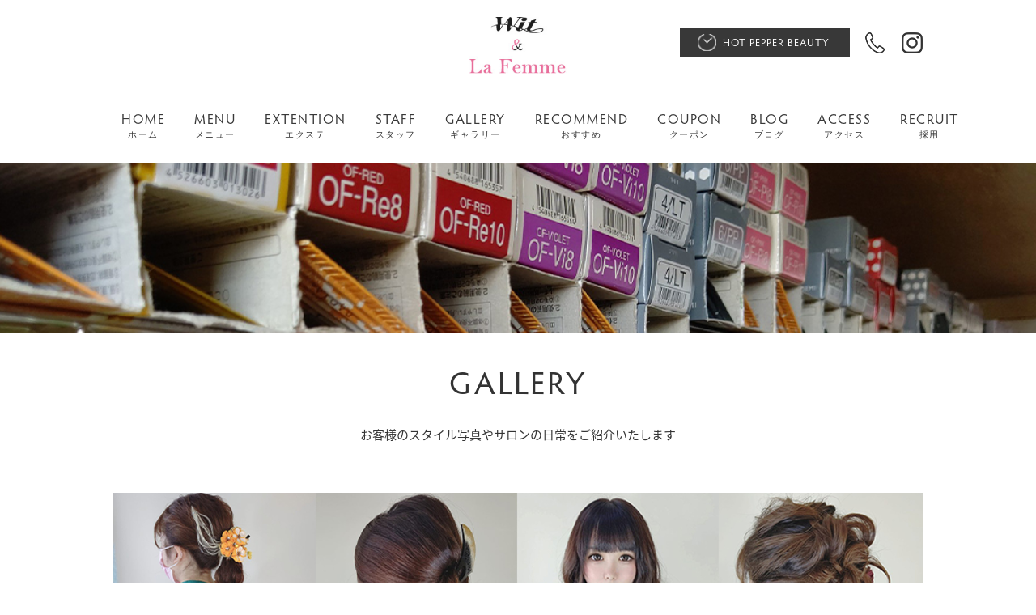

--- FILE ---
content_type: text/html; charset=UTF-8
request_url: http://wit-lafemme.com/gallery.html
body_size: 2966
content:
<!DOCTYPE html>
<html lang="ja">
<head>
<meta charset="UTF-8">
<meta name="viewport" content="width=device-width, initial-scale=1">
<title>gallery｜Wit&amp;LaFemme[ウィットアンドラファム]｜栃木県足利のエクステ、ヘアセット、歯のホワイトニングが出来るヘアサロン・美容室</title>
<meta name="keywords" content="Wit&amp;LaFemme,ウィットアンドラファム,足利,美容室,美容院,ヘアサロン,エクステ,成人式,栃木県"/>
<meta name="description" content="栃木県足利のWit&amp;LaFemme[ウィットアンドラファム]です。｜ヘアサロン エクステ｜JR山前駅と小俣駅の中間にあり、東武足利市駅・野州山辺駅・JR山前駅・小俣駅まで無料送迎可能な美容室です。お客様のスタイル写真やサロンの日常をご紹介いたします。"/>

<!--ogp-->
<meta property="og:title" content="gallery｜Wit&amp;LaFemme[ウィットアンドラファム]｜栃木県足利のエクステ、ヘアセット、歯のホワイトニングが出来るヘアサロン・美容室">
<meta property="og:type" content="website">
<meta property="og:url" content="https://www.wit-lafemme.com/gallery.html">
<meta property="og:image" content="https://www.wit-lafemme.com/top/img/mv_01.jpg">
<meta property="og:site_name" content="Wit&amp;LaFemme[ウィットアンドラファム]｜栃木県足利のエクステ、ヘアセット、歯のホワイトニングが出来るヘアサロン・美容室">
<meta property="og:description" content="栃木県足利のWit&amp;LaFemme[ウィットアンドラファム]です。｜ヘアサロン エクステ｜JR山前駅と小俣駅の中間にあり、東武足利市駅・野州山辺駅・JR山前駅・小俣駅まで無料送迎可能な美容室です。お客様のスタイル写真やサロンの日常をご紹介いたします。">

<!--twitter-->
<meta name="twitter:title" content="gallery｜Wit&amp;LaFemme[ウィットアンドラファム]｜栃木県足利のエクステ、ヘアセット、歯のホワイトニングが出来るヘアサロン・美容室">
<meta name="twitter:url" content="https://www.wit-lafemme.com/gallery.html">
<meta name="twitter:description" content="栃木県足利のWit&amp;LaFemme[ウィットアンドラファム]です。｜ヘアサロン エクステ｜JR山前駅と小俣駅の中間にあり、東武足利市駅・野州山辺駅・JR山前駅・小俣駅まで無料送迎可能な美容室です。お客様のスタイル写真やサロンの日常をご紹介いたします。">
<meta name="twitter:image" content="https://www.wit-lafemme.com/top/img/mv_01.jpg">

<!--css-->
<link rel="stylesheet" href="commons/css/def.css" media="all">
<link rel="stylesheet" href="commons/css/base.css" media="all">
<link href="css/basepage.css" rel="stylesheet" type="text/css" media="all">
<link rel="stylesheet" href="https://use.typekit.net/dgs3gqq.css">
<link href="https://fonts.googleapis.com/css?family=Noto+Sans+JP&display=swap" rel="stylesheet">

<!--js-->
<!--[if lt IE 9]>
	<script src="http://html5shiv.googlecode.com/svn/trunk/html5.js"></script>
	<script src="http://css3-mediaqueries-js.googlecode.com/svn/trunk/css3-mediaqueries.js"></script>
  <script src="/commons/js/respond.js"></script>
<![endif]-->
<script>
  (function(d) {
    var config = {
      kitId: 'axa2axm',
      scriptTimeout: 3000,
      async: true
    },
    h=d.documentElement,t=setTimeout(function(){h.className=h.className.replace(/\bwf-loading\b/g,"")+" wf-inactive";},config.scriptTimeout),tk=d.createElement("script"),f=false,s=d.getElementsByTagName("script")[0],a;h.className+=" wf-loading";tk.src='https://use.typekit.net/'+config.kitId+'.js';tk.async=true;tk.onload=tk.onreadystatechange=function(){a=this.readyState;if(f||a&&a!="complete"&&a!="loaded")return;f=true;clearTimeout(t);try{Typekit.load(config)}catch(e){}};s.parentNode.insertBefore(tk,s)
  })(document);
</script>
<script src="https://ajax.googleapis.com/ajax/libs/jquery/1.9.1/jquery.min.js"></script>
<script src="commons/js/jquery.easing.1.3.js"></script>
<script src="commons/js/common.js"></script>
<script src="commons/js/jquery.inview.js"></script>
<!--▼Google Analytics▼-->
<!-- Global site tag (gtag.js) - Google Analytics -->
<script async src="https://www.googletagmanager.com/gtag/js?id=UA-133855308-21"></script>
<script>
  window.dataLayer = window.dataLayer || [];
  function gtag(){dataLayer.push(arguments);}
  gtag('js', new Date());

  gtag('config', 'UA-133855308-21');
</script>
<!-- Google tag (gtag.js) -->
<script async src="https://www.googletagmanager.com/gtag/js?id=G-J170GC786W"></script>
<script>
  window.dataLayer = window.dataLayer || [];
  function gtag(){dataLayer.push(arguments);}
  gtag('js', new Date());

  gtag('config', 'G-J170GC786W');
</script>
<!--▲Google Analytics▲-->
</head>

<body id="top">
<header>
	<div class="headerInner">
    	<h1 class="alc"><a href="index.html"><img src="commons/img/logo.jpg" width="120" alt="wit&La femme[足利市の美容室ウィット アンド ラファム"></a></h1>
        <ul class="fu pc clr">
        	<li><a href="https://beauty.hotpepper.jp/slnH000213724/" target="_blank">HOT PEPPER BEAUTY</a></li>
        	<li><a href="tel:0284-62-6537"><img src="commons/img/ico_tel.png" alt="0284-62-6537"></a></li>
            <li><a href="https://www.instagram.com/yanwanyuexiong/" target="_blank"><img src="commons/img/ico_instagram.png" alt="インスタグラム"></a></li>
        </ul>
    </div>
            
    <div class="menu_btn" id="sp_btn">
          <span class="top"></span>
          <span class="middle"></span>
          <span class="bottom"></span>
    </div>
     
    <div class="menu_bg"> 
        <nav class="menu" id="menu_list">
           <ul>
                <li><a href="index.html">HOME<br><span>ホーム</span></a></li>
                <li><a href="menu.html">MENU<br><span>メニュー</span></a></li>
                <li><a href="extention.html">EXTENTION<br><span>エクステ</span></a></li>
                <li><a href="staff.html">STAFF<br><span>スタッフ</span></a></li>
                <li><a href="gallery.html">GALLERY<br><span>ギャラリー</span></a></li>
                <li><a href="recommend.html">RECOMMEND<br><span>おすすめ</span></a></li>
                <li><a href="campaign.html">COUPON<br><span>クーポン</span></a></li>
                <li><a href="/blog">BLOG<br><span>ブログ</span></a></li>
                <li><a href="index.html#access">ACCESS<br><span>アクセス</span></a></li>
                <li><a href="index.html#recruit">RECRUIT<br><span>採用</span></a></li>
            </ul>
        </nav>
    </div>
</header>

<section id="gallery" class="wrapper">
    <div class="mv"><img src="img/gallery/mv.jpg" alt="wit&amp;La femme[ウィット アンド ラファム]"></div>

    <h1 class="alc">GALLERY</h1>
    <p class="contentCopy alc">お客様のスタイル写真やサロンの日常を<br class="sp">ご紹介いたします</p>

    <div class="galleryWrap">
        <ul class="alc insta_img">
           	 <li class="pc"><img src="img/gallery/photo_05.jpg" width="1000" alt="INSTAGRAM"></li>
			 <li class="pc"><img src="img/gallery/photo_02.jpg" width="1000" alt="INSTAGRAM"></li>
			 <li class="pc"><img src="img/gallery/photo_03.jpg" width="1000" alt="INSTAGRAM"></li>
			 
            <li class="sp"><img src="img/gallery/photo_sp_05.jpg" alt="INSTAGRAM"></li>
			<li class="sp"><img src="img/gallery/photo_sp_02.jpg" alt="INSTAGRAM"></li>
			<li class="sp"><img src="img/gallery/photo_sp_03.jpg" alt="INSTAGRAM"></li>
			
        </p>
        <div class="moreBtn"><a href="https://www.instagram.com/yanwanyuexiong/" target="_blank">INSTAGRAM</a></div>
    </div>
</section>

<div class="footerArea sp clr">
<a href="tel:0284626537" class="tel">0284-62-6537</a>
<a href="https://beauty.hotpepper.jp/slnH000213724/" target="_blank" class="web">WEB予約</a>
</div>

<footer>
  <div class="footerInner clr">
        <p class="footerLogo"><a href="index.html"><img src="commons/img/logo_footer.png" width="151" alt="wit&amp;La femme[ウィット アンド ラファム]"></a></p>
        
        <div class="footerMenu">
            <p class="footerNav pc"><a href="index.html">Home</a><a href="menu.html">Menu</a><a href="extention.html">Extention</a><a href="staff.html">Staff</a><a href="gallery.html">Gallery</a><a href="recommend.html">Recommend</a><a href="campaign.html">Coupon</a><a href="/blog">Blog</a><a href="index.html#recruit">Recruit</a></p>

            <ul>
                <li>
                    <p class="footerTitle">INFO</p>
                    <p class="footerInfo">栃木県足利市大前町838<br>
                    TEL:0284-62-6537<br>
                    TEL:0284-63-1952</p>
                </li>
                <li>
                    <p class="footerTitle">Open Hours</p>
                    <p class="footerInfo">月曜・水曜・木曜10:00～20:00<br>
                    金曜10:00〜21:00<br>
                    土日祝9:00〜19:00</p>
                </li>
                <li>
                    <p class="footerTitle">Reserve</p>
                    <div class="footerBtnWrap">
                        <p class="footerBtn mr"><a href="tel:0284626537">TEL:0284-62-6537</a></p>
                        <p class="footerBtn mr"><a href="tel:0284631952">TEL:0284-63-1952</a></p>
                        <p class="footerBtn"><a href="https://beauty.hotpepper.jp/slnH000213724/" target="_blank">WEB予約</a></p>
                    </div>
                </li>
            </ul>
        </div>
    </div>
<p class="copyright alc">Copyright&copy; Wit&amp;La femme All rights reserved. <br class="sp"> Planning by <a href="https://www.salons-promo.com" title="美容室のホームページ制作をサポート" target="_blank" class="salonpromo">Salon's Promo</a> </p>
</footer>
</body>
</html>

--- FILE ---
content_type: text/css
request_url: http://wit-lafemme.com/commons/css/def.css
body_size: 2298
content:
@charset "utf-8";

/* CSS初期化のスタイルを記載 */
html, body, div, span, applet, object, iframe, h1, h2, h3, h4, h5, h6, p, blockquote, pre, a, abbr, acronym, address, big, cite, code, del, dfn, em, font, img, ins, kbd, q, s, samp, small, strike, strong, sub, sup, tt, var, b, u, i, center, dl, dt, dd, ol, ul, li, fieldset, form, label, legend, table, caption, tbody, tfoot, thead, tr, th, td, section, article, aside, hgroup, header, footer, nav, dialog, figure, menu, video, audio, mark, time, canvas, details {
	margin: 0;
	padding: 0;
	border: 0;
	font-size: 100%;
	background: transparent;
}

a{
	color: #C60;
}
section, article, aside, hgroup, header, footer, nav, dialog, figure, figcaption {
	display: block;
}
input, select {
  vertical-align: middle;
}
body {
	line-height: 1;
	font-family:'ヒラギノ角ゴシック Pro', 'Hiragino Kaku Gothic Pro', メイリオ, Meiryo, Osaka, 'ＭＳ Ｐゴシック', 'MS PGothic', sans-serif;
	color:#47210d;
	
}
img {
	vertical-align: bottom;
}
ul, li, dl, dt, dd, form {
	margin: 0px;
	padding: 0px;
	border: 0px;
	list-style: none;
	letter-spacing: normal;
    /* For IE 6/7 */
    *display: inline;
    *zoom: 1;
}

blockquote, q {
	quotes: none;
}
blockquote:before, blockquote:after, q:before, q:after {
	content: '';
	content: none;
}
ins { /* remember to highlight inserts somehow! */
	text-decoration: none;
}
del {
	text-decoration: line-through;
}
table { /* markup tables with 'cellspacing="0"' */
	border-collapse: collapse;
	border-spacing: 0;
}
.alc {
	text-align:center !important;
}

.all {
	text-align: left !important;
}
.alr {
	text-align: right !important;
}
.floatL{ float:left;}
.floatR{ float:right;}
/*Clearfix*/
.clr {
	/zoom : 1;
	}
.clr:after {
	content : ' ';
	display : block;
	clear : both;
	height:0;
	}
.clearboth{
	clear: both !important;
	}

.top-mrgn-S{margin-top:20px !important;}

/* スマートフォン(480px以下のディスプレイで見た場合のスタイル) */ 
@media screen and (max-width: 480px) {
	.top-mrgn-S{margin-top:5px;}
	.spalc{text-align:center !important;}
}
.top-mrgn-M{margin-top:35px !important;}

/* スマートフォン(480px以下のディスプレイで見た場合のスタイル) */ 
@media screen and (max-width: 480px) {
	.top-mrgn-M{margin-top:10px !important;}
}

.top-mrgn-L{margin-top:50px !important;}

/* スマートフォン(480px以下のディスプレイで見た場合のスタイル) */ 
@media screen and (max-width: 480px) {
	.top-mrgn-L{margin-top:30px !important;}
}

.top-mrgn-LL{margin-top:90px !important;}

/* スマートフォン(480px以下のディスプレイで見た場合のスタイル) */ 
@media screen and (max-width: 480px) {
	.top-mrgn-LL{margin-top:50px !important;}
}

.btm-mrgn-S{margin-bottom:20px !important;}

/* スマートフォン(480px以下のディスプレイで見た場合のスタイル) */ 
@media screen and (max-width: 480px) {
	.btm-mrgn-S{margin-bottom:5px !important;}
}
.btm-mrgn-M{margin-bottom:30px !important;}

/* スマートフォン(480px以下のディスプレイで見た場合のスタイル) */ 
@media screen and (max-width: 480px) {
	.btm-mrgn-M{margin-bottom:10px !important;}
}

.btm-mrgn-L{margin-bottom:50px;}

/* スマートフォン(480px以下のディスプレイで見た場合のスタイル) */ 
@media screen and (max-width: 480px) {
	.btm-mrgn-L{margin-bottom:20px !important;}
}

.m-auto{ margin-left:auto !important; margin-right:auto !important;}


.mt20{
	margin-top:20px !important;
	}
	.mb{ margin-bottom:30px;}
.mt80{
	margin-top:80px !important;
	}

.pc{ display:block;}
.sp{ display:none;}
@media screen and (max-width: 480px) {
	.pc{ display: none;}
	.sp{ display:block;}
	#page{ width:100%; min-width:320px;}
}


.redtxt {
	color: #990000 !important;
}

.pinktxt {
	color: #e04183 !important;
}

.greentxt {
	color: #289d48 !important;
}
.bluetxt {
	color: #3c99b4 !important;
}



.CL1 {
	width: 100%;
	max-width: 1000px;
	margin: 10px auto;
}





/* 2カラム要素
----------------------------------------------------------- */
.half{
	width: 100%;
	max-width: 1000px;
	margin: 15px auto 5px auto;
	zoom: 1;
}
  
.half:after {
  content: '';
  display: block;
  clear: both;
}
.half > div {
	float: left;
	width: 48%;
	padding:1%;
}

.half{
	
}
.half > div img{
	max-width: 100%;
height: auto;
width /***/:auto;
}



/* スマートフォン(480px以下のディスプレイで見た場合のスタイル) */ 
@media screen and (max-width: 480px) {
	.CL1 {
	width: 100%;
	max-width: 100%;
	margin: 10px auto;
	overflow: hidden;
}
  .half > div {
	  float: none;
    width: 100%;
    overflow: hidden;
    margin: 0px auto;
	padding:0;
	
  }

  .half > div + div {
	margin-left: 0;
	margin-top: 30px;
  }

  .half > div img,.CL1 img{
   max-width: 100%;
height: auto;
width /***/:auto;
  }
 
  
}

/* 3カラム要素
----------------------------------------------------------- */

.CL3{
	width: 100%;
	max-width: 1000px;
	margin: 10px auto 10px auto;
	zoom: 1;
}
  
.CL3:after {
  content: '';
  display: block;
  clear: both;
}
.CL3 > div {
  float: left;
  width: 32.3%;
}
.CL3 > div + div {
  margin-left:1.3%;
}

.CL3  > div img{
	max-width: 100%;
height: auto;
width /***/:auto;
}


/* スマートフォン(480px以下のディスプレイで見た場合のスタイル) */ 
@media screen and (max-width: 480px) {
  .CL3 > div {
	  float: none;
    width: 100%;
    overflow: hidden;
    margin: 0px auto;
  }

  .CL3 > div + div {
    margin-left: 0;
    margin-top: 3px;
  }

  .CL3 > div img{
   max-width: 100%;
height: auto;
width /***/:auto;
  }
 
  
}



/* 4カラム要素
----------------------------------------------------------- */
.CL4{
	width: 100%;
	max-width: 1000px;
	margin: 5px auto 5px auto;
	zoom: 1;
}
  
.CL4:after {
  content: '';
  display: block;
  clear: both;
}
.CL4 > div {
  float: left;
  width: 23%;
  margin-right: 1.8%;
  margin-top:10px;
}
.CL4 > div + div {
  margin-right: 1.8%;
}

.CL4 > div img{
	max-width: 100%;
height: auto;
width /***/:auto;
}


/* スマートフォン(480px以下のディスプレイで見た場合のスタイル) */ 
@media screen and (max-width: 480px) {
.CL4 > div {
	  width: 49%;
	float:left;
	margin-left: 2px;
	margin-right: 0px;
	margin-top:5px;
  }
.CL4 > div + div {
    margin-left: 2px;
	margin-right: 0px;
	
	}

.CL4 > div img{
	max-width: 100%;
height: auto;
width /***/:auto;
}

.clearCL4{
	clear:both;
}
}


/* 6カラム要素
----------------------------------------------------------- */
.CL6{
	width: 100%;
	max-width: 1000px;
	margin: 5px auto 5px auto;
	zoom: 1;
}
  
.CL6:after {
  content: '';
  display: block;
  clear: both;
}
.CL6 > div {
  float: left;
  width: 15%;
  margin-right: 1.6%;
  margin-top:5px;
}
.CL6 > div + div {
  margin-right: 1.6%;
}

.CL6 > div img{
	max-width: 100%;
height: auto;
width /***/:auto;
}


/* スマートフォン(480px以下のディスプレイで見た場合のスタイル) */ 
@media screen and (max-width: 480px) {
.CL6 > div {
	  width: 32.5%;
	float:left;
	margin-left: 2px;
	margin-right: 0px;
  }
.CL6 > div + div {
    margin-left: 2px;
	margin-right: 0px;
	}

.CL6 > div img{
	max-width: 100%;
height: auto;
width /***/:auto;
}


}


.col10 {float:left; width: 10%;}
.col15 {float:left; width: 15%;}
.col20 {float:left; width: 20%;}
.col25 {float:left; width: 25%;}
.col30 {float:left; width: 30%;}
.col35 {float:left; width: 35%;}
.col40 {float:left; width: 40%;}
.col45 {float:left; width: 45%;}
.col50 {float:left; width: 50%;}
.col55 {float:left; width: 55%;}
.col60 {float:left; width: 60%;}
.col65 {float:left; width: 65%;}
.col70 {float:left; width: 70%;}
/*75％以上はfloatしません*/
.col75 { width: 75%;}
.col80 { width: 80%;}
.col90 { width: 90%;}
.col95 { width: 95%;}
.Lmrgn-5per{ margin-left:5%;}
.Lmrgn-10per{ margin-left:10%;}
.Lmrgn-20per{ margin-left:20%;}
.Tmrgn-5per{ margin-top:5% !important;}
.imgfix img, img.imgfix{max-width: 100%;
height: auto;
width /***/:auto;}
/* スマートフォン(640px以下のディスプレイで見た場合のスタイル) */ 
@media screen and (max-width: 640px) {
.col10 {float:left; width: 25%;}
.col15 {float:left; width: 25%;}
.col20 {float:left; width: 50%;}
.col25 {float:left; width: 50%;}
/*30％以上はワイド100%に*/
.col30 {float:none; width: 100%;}
.col35 {float:none; width: 100%;}
.col40 {float:none; width: 100%;}
.col45 {float:none; width: 100%;}
.col50 {float:none; width: 100%;}
.col55 {float:none; width: 100%;}
.col60 {float:none; width: 100%;}
.col65 {float:none; width: 100%;}
.col70 {float:none; width: 100%;}
.col75 {float:none; width: 100%;}
.col80 {float:none; width: 100%;}
.col90 {float:none; width: 100%;}
.col95 {float:none; width: 100%;}
.Lmrgn-5per{ margin-left:0%;}
.Tmrgn-5per{ margin-top:0% !important;}
}

.pad10{ padding:10px;}
.text16-30{ font-size:16px !important; line-height:30px !important;}
.text16-30 span{ color:#f39700;}
.textL{ font-size:18px;}
.text14-28{font-size:14px; line-height:28px !important;}
.text14-34{font-size:14px; line-height:34px !important;}
.text22{ font-size:22px !important;}
.text26{ font-size:26px !important;}

@media screen and (max-width: 640px) {
	.text16-30{ font-size:14px !important; line-height:26px !important;}
	.text14-28{font-size:13px; line-height:22px !important;}
	.text14-34{font-size:14px; line-height:24px !important;}
}

--- FILE ---
content_type: text/css
request_url: http://wit-lafemme.com/commons/css/base.css
body_size: 2282
content:
@charset "utf-8";
/*------------------------------------------------------------------

	base.css
 
------------------------------------------------------------------*/

body {
	width: 100%;
	min-width: 1000px;
	position: relative;
	line-height: 150%;
	color: #333;
}

img {
	max-width: 100%;
}

.alphaOver a:hover img {
	filter: alpha(opacity=70);
	-ms-filter: "alpha(opacity=70)";
	-moz-opacity: .7;
	opacity: .7;
	zoom: 1
}
a, a:link {
	color: #333;
	text-decoration: none;
}
a:hover {
	text-decoration: none;
}
header {
	padding: 21px 0px 27px 0px;
}
header .headerInner{
	width: 1000px;
	margin: 0 auto 47px;
	position: relative;
}
header .headerInner ul{
	position: absolute;
	top: 13px;
	right: 0px;
}
header .headerInner ul li{
	position: relative;
	top: 0px;
	left: 0px;
	height: 37px;
	float: left;
}
header .headerInner ul li a{
	font-family: hypatia-sans-pro, sans-serif;
	font-weight: 400;
	font-style: normal;
	color: #fff;
}
header .headerInner ul li:nth-child(1) a{
	padding: 0px 25px 0px 53px;
	line-height: 37px;
	text-align: center;
	letter-spacing: 1px;
	font-size: 13px;
	display: block;
	background: #383838;
	background-image: url(../img/ico_time.png);
	background-repeat: no-repeat;
	background-size: 23px auto;
	background-position: 22px center;
	box-sizing: border-box;
}
header .headerInner ul li:nth-child(2) {
	margin-left: 19px;
	width: 24px;
}
header .headerInner ul li:nth-child(3) {
	margin-left: 21px;
	width: 26px;
}
header .headerInner ul li:nth-child(2) a,
header .headerInner ul li:nth-child(3) a {
	position: absolute;
	top: 50%;
	transform: translateY(-50%);
}


header .menu_btn{
	display: none;
}
header .menu ul{
	width: 1000px;
	margin: auto;
	display: flex;
	justify-content: space-between;
	box-sizing: border-box;
	padding: 0 10px;
	font-size: 0;
}
header .menu ul li{
	display: flex;
	justify-content: space-between;
	text-align: center;
}
header .menu ul li a{
	display: inline-block;
	font-family: hypatia-sans-pro, sans-serif;
	font-weight: 400;
	font-style: normal;
	font-size: 17px;
	letter-spacing: 1.5px;
	line-height: 1em;
	color: #383838; 
	position: relative;
	padding: 0px 18px;
}
header .menu ul li:first-child a{
	padding-left: 0;
}
header .menu ul li:last-child a{
	padding-right: 0;
}
header .menu ul li span{
	font-size: 11px;
}

.inviewContents{
	opacity: 0;
	transform: translate(0,60px); 
	-webkit-transform: translate(0,60px);
	transition: .7s;
}
.fadein{
	opacity: 1.0;
	transform: translate(0,0); 
	-webkit-transform: translate(0,0);
}

.wrapper{
	/* padding-bottom: 80px; */
}

/* footer */
footer {
	padding: 70px 0 37px;
	background-image: url(../img/boder_footer.png);
	background-repeat: repeat-x;
	background-position: 0px 0px;
}
footer .footerInner{
	width: 1000px;
	margin: auto;
	box-sizing: border-box;
	padding: 0 25px;
}
footer .footerInner .footerLogo {
	float: left;
}
footer .footerInner .footerMenu {
	float: right;
}
footer .footerInner .footerMenu  .footerNav{
	font-family: hypatia-sans-pro, sans-serif;
	font-weight: 400;
	font-style: normal;
	font-size: 16px;
	letter-spacing: 2px;
	text-align: center;
	margin-bottom: 40px;
}
footer .footerInner .footerMenu .footerNav a{
	padding: 0 10px;
}
footer .footerInner .footerMenu .footerNav a:first-child {
	padding-left: 0px;
}
footer .footerInner .footerMenu .footerNav a:last-child {
	padding: 0 0 0 10px;
}
footer .footerInner .footerMenu ul{
	display: flex;
	justify-content: space-between;
}
footer .footerInner .footerMenu ul li p{
	font-size: 13px;
	line-height: 2.15em;
}
footer .footerInner .footerMenu ul li .footerTitle{
	font-family: myriad-pro, sans-serif;
	font-weight: 400;
	font-style: normal;
	font-size: 16px;
	line-height: 1.4em;
	letter-spacing: 2px;
	margin-bottom: 5px;
}
footer .footerInner .footerMenu ul li .footerInfo {
	font-size: 13px;
	font-family: noto-sans-cjk-jp, sans-serif;
	font-weight: 400;
	font-style: normal;
}
footer .footerInner .footerMenu ul li .footerBtnWrap .footerBtn{
	width: 190px;
	margin-bottom: 7px;
}
footer .footerInner .footerMenu ul li .footerBtnWrap .footerBtn a{
	display: block;
	width: 100%;
	font-size: 13px;
	font-family: noto-sans-cjk-jp, sans-serif;
	font-weight: 400;
	font-style: normal;
	line-height: 2.7em;
	text-align: center;
	box-sizing: border-box;
	border: 1px solid #383838;
	background: #383838;
	color: #fff;
	transition: all 0.5s;
}
footer .footerInner .footerMenu ul li .footerBtnWrap .footerBtn a:hover{
	background: #fff;
	color: #383838;
}
footer .copyright{
	font-size: 12px;
	font-family: noto-sans-cjk-jp, sans-serif;
	font-weight: 400;
	font-style: normal;
}

 @media screen and (max-width: 480px) {
	body {
		min-width: 320px;
		width: 100%;
		position: relative;
		min-height: 500px;
	}
	header {
		width: 100%;
		margin: 0 auto;
		padding: 10px 0 20px;
	}
	header .headerInner{
		width: 100%;
		margin: 0 auto;
		position: relative;
	}
	header h1, header .logo{
		width: 100%;
		margin: 0 auto;
	}
	header h1 img, header .logo img{
		width: auto;
		height: 70px;
	}
	
	header .menu_btn{
		display: block;
		width: 34px;
		height: 18px;
		position: fixed;
		top: 30px;
		right: 5%;
		z-index: 99;
	}
	.open header .menu_btn{
		display: block;
		line-height: 30px;
		text-align: center;
		z-index: 999;
	}
	header .menu_btn span{
		display: block;
		width: 34px;
		height: 2px;
		background: #383838;
		border-radius: 5px;
		transition: all 0.3s;
    	transform: rotate(0deg);
	}
	header .menu_btn span.middle{
		transform: translateY(6px);
	}
	header .menu_btn span.bottom{
		transform: translateY(12px);
	}
	.open header .menu_btn span{
		background: #fff;
	}
	.open header .menu_btn span.middle{
		background: rgba(255, 255, 255, 0);
	}
	.open header .menu_btn span.top{
		transform: rotate(-45deg) translate(-8px,12px);
	}
	.open header .menu_btn span.bottom{
		transform: rotate(45deg) translate(9px,5px);
	}
	header .menu_bg{
		position: fixed;
		top: 0;
		left: 0;
		width: 100%;
		height: 100%;
		background: rgba(0,0,0,0.8);
		-webkit-transition: all .5s;
		transition: all .5s;
		visibility: hidden;
		opacity: 0;
		z-index: 100;
		overflow: auto;
		-webkit-overflow-scrolling: touch;
	}
	header .menu {
		display: table;
		width: 100%;
		padding: 0;
		border: none;
	}
	header .menu ul{
		display: table-cell;
    	vertical-align: middle;
		width: 100%;
		height: 100%;
		box-sizing: border-box;
		padding: 70px 0 0;

	}
	header .menu ul li{
		width: 50%;
		float: left;
		margin: 0 auto;
		text-align: center;
		border-bottom: 1px solid #fff;
	}
	header .menu ul li:nth-child(1),
	header .menu ul li:nth-child(2){
		border-top: 1px solid #fff;
	}
	header .menu ul li:nth-child(odd){
		box-sizing: border-box;
		border-right: 1px solid #fff;
	}
	header .menu ul li::after{
		display: none;
	}
	header .menu ul li a{
		display: block;
		width: 100%;
		margin: 0 auto;
		padding: 15px 0;
		font-size: 18px;
		letter-spacing: 2px;
		line-height: 1.6em;
		color: #fff; 
		position: relative;
	}
	/* 開閉用ボタンがクリックされた時のスタイル */
	.open header .menu_bg {
		-webkit-transition: all .5s;
		transition: all .5s;
		visibility: visible;
		opacity: 1;
	}
	
	.footerArea {
		position: fixed;
		bottom: 0;
		width: 100%;
		height: 54px;
		overflow: hidden;
		z-index: 10;
	}
	.footerArea a {
		display: block;
		position: relative;
		width: 50%;
		float: left;
		padding: 15px 0;
		background: rgba(56,56,56,0.7);
		text-align: center;	
		font-size: 15px;
		letter-spacing: 1.5px;
		color: #fff;
	}
	.footerArea a.tel{
		box-sizing: border-box;
		border-right: 1px solid #fff;
	}
	.footerArea a.tel::before {
		display: inline-block;
		vertical-align: middle;
		content: "";
		width: 16px;
		height: 20px;
		line-height: 0;
		background: url(../img/ico_tel_white.png) no-repeat center center / 100% auto;
		margin-right: 5px;
		margin-top: -2px;
	}
	.footerArea a.web::before {
		display: inline-block;
		vertical-align: middle;
		content: "";
		width: 23px;
		height: 23px;
		line-height: 0;
		background: url(../img/ico_web.png) no-repeat center center / 100% auto;
		margin-right: 15px;
		margin-top: -3px;
	}
	
	.wrapper{
		padding-bottom: 0px;
	}
	
	/* footer */
	footer {
		padding: 50px 0 65px;
		background-image: url(../img/boder_footer.png);
		background-repeat: repeat-x;
		background-position: 0px 0px;
	}
	footer .footerInner{
		width: 94%;
		margin: auto;
		box-sizing: border-box;
		padding: 0;
	}
	footer .footerInner .footerLogo {
		margin-bottom: 10px;
		text-align: center;
		float: none;
	}
	footer .footerInner .footerMenu {
		float: none;
	}
	footer .footerInner .footerMenu ul {
		margin-bottom: 30px;
		display: block;
	}
	footer .footerInner .footerMenu ul li{
		margin-bottom: 15px;
	}
	footer .footerInner .footerMenu ul li:last-child{
		margin-bottom: 0;
	}
	footer .footerInner .footerMenu ul li:last-child::after{
		display: block;
		content: "";
		clear: both;
	}
	footer .footerInner .footerMenu ul li p{
		font-size: 13px;
		line-height: 1.8em;
	}
	footer .footerInner .footerMenu ul li .footerTitle{
		font-size: 22px;
		line-height: 1.4em;
		letter-spacing: 2px;
		margin-bottom: 0;
	}
	footer .footerInner .footerMenu ul li .footerBtnWrap {
		flex-wrap: wrap;
		display: flex;
		justify-content: space-between;
	}
	footer .footerInner .footerMenu ul li .footerBtnWrap .footerBtn{
		width: 46.5%;
		margin-bottom: 20px;
	}
	footer .footerInner .footerMenu ul li .footerBtnWrap .footerBtn:last-child {
		width: 100%;
	}
	footer .footerInner .footerMenu ul li .footerBtnWrap .footerBtn a{
		display: block;
		width: 100%;
		font-size: 13px;
		line-height: 2.7em;
		text-align: center;
		box-sizing: border-box;
		border: 1px solid #383838;
		background: #383838;
		font-size: 12px;
		color: #fff;
		transition: all 0.5s;
		letter-spacing: 2px;
	}
	footer .footerInner ul li .footerBtnWrap .footerBtn a:hover{
		background: #fff;
		color: #383838;
	}
	footer .copyright{
		font-size: 12px;
		line-height: 1.5em;
	}
}
@media screen and (min-width: 481px) {
	.sp {
		display: none !important;
	}
	.pc {
		display: inline-block !important;
	}
}
@media screen and (max-width: 480px) {
	.sp {
		display: inline-block !important;
	}
	.pc {
		display: none !important;
	}
}


--- FILE ---
content_type: text/css
request_url: http://wit-lafemme.com/css/basepage.css
body_size: 8076
content:
@charset "utf-8";

@font-face {
	font-family: 'DIN Alternate Bold';
	font-style: normal;
	font-weight: normal;
	src: local('DIN Alternate Bold'), url('font/DINAlternate-Bold.woff') format('woff');
}

.moreBtn{
	width: 135px;
	height: 42px;
}
.moreBtn a{
	display: block;
	width: 100%;
	box-sizing: border-box;
	border: 1px solid #fff;
	background: #fff;
	font-family: hypatia-sans-pro, sans-serif;
	font-weight: 400;
	font-style: normal;
	font-size: 14px;
	line-height: 42px;
	letter-spacing: 2px;
	text-align: center;
	color: #333;
	transition: all 0.5s;
}
.moreBtn a:hover{
	border: 1px solid #383838;
	color: #383838;
}

.comingSoon{
	margin: 150px 0;
}


/* index.html
============================*/
#index .mvBox{
	margin-bottom: 70px;
}
#index .mvBox .slick-dots {
	bottom: 40px;
}
#index .mvBox .slick-dots li {
	margin: 0px;
	width: 12px;
	height: 12px;
}
#index .mvBox .slick-dots li:not(:first-child) {
	margin-left: 10px;
}
#index .mvBox .slick-dots li button:before {
	color: #fffffe;
	opacity: 1.0;
}
#index .mvBox .slick-dots li.slick-active button:before {
 	color: #535353;
}

#index .recommend .concept{
	width: 1000px;
	margin: 0 auto 160px;
}
#index .recommend .concept h2.inviewContents {
	position: relative;
	top: 0px;
	left: 0px;
	padding: 210px 0px 160px 0px;
	font-family: 'Noto Sans JP', sans-serif;
	text-align: center;
	font-size: 26px;
	line-height: 44px;
	letter-spacing: 5px;
	transition-delay: 0.3s;
}
#index .recommend .concept h2.inviewContents small {
	font-size: 22px;
}
#index .recommend .concept h2.inviewContents:before {
	content: '';
	position: absolute;
	top: 0px;
	left: 50%;
	width: 302px;
	height: 113px;
	display: block;
	background-image: url(../img/top/img_description_01.png);
	background-repeat: no-repeat;
	background-position: center center;
	transform: translateX(-50%);
}
#index .recommend .concept h2.inviewContents:after {
	content: '';
	position: absolute;
	bottom: 0px;
	left: 50%;
	width: 41px;
	height: 51px;
	display: block;
	background-image: url(../img/top/img_description_02.png);
	background-repeat: no-repeat;
	background-position: center center;
	transform: translateX(-50%);
}
#index .recommend .concept h2.inviewContents span {
	background:linear-gradient(transparent calc(100% - 6px), #ffe2e2 6px);
}

#index .recommend .menu {
	position: relative;
	top: 0px;
	left: 0px;
	width: 100%;
	margin: 0 auto 100px;
}
#index .recommend .menu:before {
	z-index: -1;
	content: '';
	position: absolute;
	top: 85px;
	left: 0px;
	min-width: 760px;
	width: 69.091%;
	height: 545px;
	display: block;
	background: #ffe2e2;
}
#index .recommend .menu .menuBox {
	position: relative;
	top: 0px;
	left: 0px;
	width: 1000px;
	margin: 0 auto;
}
#index .recommend .menu .menuBox .moreBtn {
	position: absolute;
	bottom: 115px;
	left: 220px;
	transition-delay: 1.3s;
}

#index .link{
	width: 1000px;
	margin: 0 auto 73px;
}
#index .link ul{
	display: flex;
	justify-content: space-between;
}
#index .link ul:not(:last-child) {
	margin-bottom: 76px;
}
#index .link ul:nth-child(1) li {
	width: 485px;
}
#index .link ul:nth-child(2) li {
	width: 485px;
}
#index .link ul li a {
	position: relative;
	top: 0px;
	left: 0px;
	display: block;
	width: 100%;
	overflow: hidden;
	opacity: 1.0 !important;
}
#index .link ul li a:hover {
	opacity: 1.0 !important;
}
#index .link ul:nth-child(1) li a .over {
	width: 460px;
	height: 205px;
}
#index .link ul:nth-child(2) li a .over {
	width: 460px;
	height: 205px;
}
#index .link ul li a .over {
	position: absolute;
	top: 50%;
	left: 50%;
	color: #fff;
	background-color: rgba(255, 255, 255, 0.6);
	transform: translate(-50%, -50%);
	transition: all 0.3s;
}
#index .link ul li a:hover > .over {
	width: 100%;
	height: 100%;
}
#index .link ul li a .over p {
	position: absolute;
	top: 50%;
	left: 0px;
	width: 100%;
	font-size: 35px;
	text-align: center;
	font-family: hypatia-sans-pro, sans-serif;
	font-weight: 400;
	font-style: normal;
	line-height: 30px;
	transform: translateY(-50%);
	letter-spacing: 2px;
}
#index .link ul li a .over p small {
	font-size: 14px;
	font-family: 'Noto Sans JP', sans-serif;
	display: block;
}

#index .scienceAqua {
	margin: 0px auto 160px;
	width: 1000px;
	padding: 50px 0px;
	border: solid 1px #dcdcdc;
	box-sizing: border-box;
	background-image: url(../img/top/img_science-aqua-bg.png);
	background-repeat: no-repeat;
	background-position: bottom 0px center;
	background-size: 1000px auto;
}
#index .scienceAqua h2 {
	margin-bottom: 6px;
	font-size: 36px;
	font-family: hypatia-sans-pro, sans-serif;
	font-weight: 400;
	font-style: normal;
	letter-spacing: 2px;
}
#index .scienceAqua .contentCopy {
	margin-bottom: 36px;
	font-size: 14px;
	font-family: noto-sans-cjk-jp, sans-serif;
}
#index .scienceAqua .voice {
	margin-bottom: 32px;
	font-size: 14px;
	font-family: noto-sans-cjk-jp, sans-serif;
}
#index .scienceAqua .scienceAquaImage {
	margin-bottom: 48px;
}
#index .scienceAqua .scienceAquaBtn {
	margin: auto;
	width: 135px;
    height: 42px;
}
#index .scienceAqua .scienceAquaBtn a {
	display: block;
    width: 100%;
    box-sizing: border-box;
    border: 1px solid #fff;
    background: #333;
    font-family: hypatia-sans-pro, sans-serif;
    font-weight: 400;
    font-style: normal;
    font-size: 14px;
    line-height: 42px;
    letter-spacing: 2px;
    text-align: center;
    color: #fff;
    transition: all 0.5s;
}
#index .scienceAqua .scienceAquaBtn a:hover {
	border: 1px solid #333;
	color: #333;
	background: #fff;
	opacity: 1.0 !important;
}

#index .reservation{
	padding: 75px 0 70px;
	background: #ffe2e2;
}
#index .reservation h2 {
	margin-bottom: 55px;
}
#index .reservation ul li{
	margin: auto;
	width: 395px;
	height: 55px;
	line-height: 55px;
}
#index .reservation ul li:not(:last-child) {
	margin-bottom: 35px;
}
#index .reservation ul li:nth-child(1){
	transition-delay: 0.3s;
}
#index .reservation ul li:nth-child(2){
	transition-delay: 0.6s;
}
#index .reservation ul li:nth-child(3){
	transition-delay: 0.9s;
}
#index .reservation ul li a {
	position: relative;
	top: 0px;
	left: 0px;
	display: block;
	width: 100%;
	height: 100%;
	font-family: hypatia-sans-pro, sans-serif;
	font-weight: 400;
	font-style: normal;
	font-size: 24px;
	border: solid 1px #fff;
	color: #383838;
	text-align: center;
	background: #fff;
	transition: border-color 0.3s;
	opacity: 1.0 !important;
	letter-spacing: 2px;
}
#index .reservation ul li a:hover {
	border: 1px solid #383838;
	color: #383838;
	opacity: 1.0 !important;
}
#index .reservation ul li:nth-child(1) a:before,
#index .reservation ul li:nth-child(2) a:before {
	content: '';
	margin-right: 15px;
	display: inline-block;
	width: 24px;
	height: 26px; 
	vertical-align: middle;
	background-image: url(../commons/img/ico_tel.png);
	background-repeat: no-repeat;
}

#index .gallery{
	padding: 155px 0px;
}
#index .gallery h2{
	margin-bottom: 55px;
	transition-delay: 0.3s;
}
#index .gallery ul{
	width: 1000px;
	margin: 0 auto 40px;
	display: flex;
	justify-content: space-between;
}
#index .gallery .instagram{
	margin-bottom: 40px;
	transition-delay: 0.8s;
}
#index .gallery .moreBtn {
	margin: auto;
	transition-delay: 1.3s;
}
#index .gallery .moreBtn a {
	border: 1px solid #383838;
}
#index .gallery .moreBtn a:hover {
	color: #fff;
	background-color: #383838;
}
#index .blog {
    background: url("../img/staff/bg.png") repeat;
    padding: 70px 0px 90px 0px;
    text-align: center;
	margin: 0 auto;
	font-family: noto-sans-cjk-jp, sans-serif;
}

#index .blog h2{
	    margin-bottom: 55px;
    transition-delay: 0.3s;
}

#index .blog ul {
	width: 600px;
	margin: 0 auto 50px;
}
#index .blog ul li{
	margin-top: 40px;
	font-size: 15px;
}

#index .blog ul li span.category{
	display: block;
	float: left;
	width: 100px;
	box-sizing: border-box;
	padding: 0 10px;
	background: #e8739f;
	color: #fff;
}

#index .blog ul li .blogtitleWrap{
	display: block;
	float: left;
	width: 500px;
	padding-left: 10px;
	box-sizing: border-box;
}
#index .blog ul li span.day{
	display: block;
	text-align: left;
	margin-bottom: 5px;
}
#index .blog ul li span.title{
	display: block;
	text-align: left;
}
#index .blog .blogLink{
	margin: auto;
    width: 395px;
    height: 55px;
    line-height: 55px;
}
#index .blog .blogLink a{
	display: block;
    width: 100%;
    box-sizing: border-box;
    background: #383838;
	color: #fff;
    font-size: 14px;
    letter-spacing: 2px;
    text-align: center;
}

#index .info{
	padding: 70px 0px 90px 0px;
	width: 100%;
	height: auto;
	background-image: url(../img/top/access-bg.png);
	background-repeat: no-repeat;
	background-position: center center;
	background-size: cover;
}
#index .info .infoBox {
	margin: auto;
	width: 1000px;
	box-sizing: border-box;
}
#index .info .infoBox h2 {
	margin-bottom: 85px;
}
#index .info .infoBox ul{
	display: flex;
	justify-content: space-between;
	align-items: top;
}
#index .info .infoBox ul li table{
	font-family: noto-sans-cjk-jp, sans-serif;
	font-weight: 400;
	font-style: normal;
	font-size: 15px;
	transition-delay: 0.8s;
}
#index .info .infoBox ul li table th{
	font-weight: normal;
	padding-right: 40px;
}
#index .info .infoBox ul li table td{
	padding: 5px 0;
	display: block;
}
#index .info .infoBox ul li:last-child{
	transition-delay: 1.8s;
}

#index .recruit {
	padding: 70px 0px 100px 0px;
	width: 100%;
	background: #ffe2e2;
}
#index .recruit .recruitBox {
	margin: 0 auto;
	width: 1000px;
} 
#index .recruit .recruitBox h2 {
	margin-bottom: 60px;
}
#index .recruit .recruitBox ul {
	display: flex;
	justify-content: space-between;
}
#index .recruit .recruitBox ul li:nth-child(2) {
	align-self: flex-end;
}
#index .recruit .recruitBox ul li:nth-child(2) p {
	margin-bottom: 80px;
	font-family: noto-sans-cjk-jp, sans-serif;
	font-weight: 400;
	font-style: normal;
	font-size: 15px;
	line-height: 27px;
}
#index .recruit .recruitBox ul li:nth-child(2) .recruitButton:not(:last-child) {
	margin-bottom: 30px;
}
#index .recruit .recruitBox ul li:nth-child(2) .recruitButton {
	width: 360px;
	line-height: 45px;
	text-align: center;
	background-color: #fff;
	letter-spacing: 2px;
	font-size: 24px;
} 
#index .recruit .recruitBox ul li:nth-child(2) .recruitButton:nth-child(1) {
	transition-delay: 0.3s;
}
#index .recruit .recruitBox ul li:nth-child(2) .recruitButton:nth-child(2) {
	transition-delay: 0.6s;
}
#index .recruit .recruitBox ul li:nth-child(2) .recruitButton a {
	width: 100%;
	display: block;
	box-sizing: border-box;
	border: solid 1px #fff;
	font-family: hypatia-sans-pro, sans-serif;
	font-weight: 400;
	font-style: normal;
	opacity: 1.0 !important;
	transition: border-color 0.3s;
}
#index .recruit .recruitBox ul li:nth-child(2) .recruitButton a:hover {
	border: solid 1px #303030;
	opacity: 1.0 !important;
}

/* menu.html
============================*/
#menu .mv{
	margin-bottom: 47px;
}
#menu .mv img {
	width: 100%;
}
#menu h1 {
	margin-bottom: 42px;
	font-family: hypatia-sans-pro, sans-serif;
    font-weight: 400;
    font-style: normal;
	font-size: 40px;
	letter-spacing: 3px;
}
#menu .attention{
	font-size: 13px;
	font-family: noto-sans-cjk-jp, sans-serif;
    font-weight: 400;
    font-style: normal;
}
#menu span.pink_small_text{
	font-size: 12px;
	color: #ed6d9d;
}
#menu span.small_text{
	font-size: 12px;
}
#menu .small_text{
	font-size: 13px;
}
#menu .menuWrap{
	width: 1000px;
	margin: 0 auto 200px;
}
#menu .menuWrap .menuBox{
	margin-top: 100px;
}
#menu .menuWrap .menuBox .menuBoxInner {
	margin-top: 32px;
	display: flex;
	justify-content: space-between;
}

#menu .menuWrap .menuBox .scalp {
	margin-top: 32px;
	display: flex;
	justify-content: space-around;
}

#menu .menuWrap .menuBox .makeup {
	margin-top: 32px;
	display: flex;
	justify-content: space-around;
}
#menu .menuWrap .menuBox:last-child .menuBoxInner{
	justify-content: space-around;
}
#menu .menuWrap .menuBox .menuBoxInner .menuGroup .menuGenre{
	margin-bottom: 32px;
}
#menu .menuWrap .menuBox .menuGenre{
	font-size: 35px;
	letter-spacing: 3px;
	text-align: center;
	font-family: myriad-pro, sans-serif;
	font-weight: 400;
	font-style: normal;
}
#menu .menuWrap .menuBox .menuGenre span.small{
	font-size: 15px;
	padding-left: 10px;
}
#menu .menuWrap .menuBox .menuGenre + .attention{
	margin-top: 18px;
}
#menu .menuWrap .menuBox ul.menu_ttl{
	text-align: center;
	padding: 0 5px;
	width: 80px;
}
#menu .menuWrap .menuBox ul li{
	width: 475px;
	display: flex;
	justify-content: space-between;
	padding: 18px 15px;
	font-size: 15px;
	box-sizing: border-box;
	border-bottom: solid 2px #f3f3f3;
	font-family: noto-sans-cjk-jp, sans-serif;
	font-weight: 400;
	font-style: normal;
}
#menu .menuWrap .menuBox ul li .menuName {
	font-size: 15px;
}
#menu .menuWrap .menuBox ul li .menuPrice{
	text-align: right;
}
#menu .menuWrap .menuBox ul li .menuPrice p:not(:last-child) {
	margin-bottom: 15px;
	font-size: 15px;
}

/*
#menu .menuWrap .menuBox ul li .scalp{
	text-align: left;
}
*/
/* extention.html
============================*/
#extention .mv{
	margin-bottom: 47px;
}
#extention .mv img{
	width: 100%;
}
#extention h1 {
	margin-bottom: 42px;
	font-family: hypatia-sans-pro, sans-serif;
    font-weight: 400;
    font-style: normal;
	font-size: 40px;
	letter-spacing: 3px;
}
#extention{
	width: 100%;
	margin: 0 auto 200px;
}
#extention .concept{
	margin-bottom: 80px;
}
#extention .concept .banner {
	margin-bottom: 100px;
}
#extention .concept h2 {
	position: relative;
	top: 0px;
	left: 0px;
	margin-bottom: 47px;
	padding: 105px 0px 90px 0px;
	font-family: 'Noto Sans JP', sans-serif;
	text-align: center;
	font-size: 26px;
	line-height: 44px;
	letter-spacing: 5px;
}
/*
#extention .concept h2:before {
	content: "";
	position: absolute;
	top: 0px;
	left: 50%;
	width: 41px;
	height: 51px;
	display: block;
	background-image: url(../img/extention/img_concept01.png);
	transform: translateX(-50%);
}
*/
#extention .concept h2:after {
	content: "";
	position: absolute;
	left: 50%;
	bottom: 0px;
	width: 41px;
	height: 51px;
	display: block;
	background-image: url(../img/extention/img_concept01.png);
	transform: translateX(-50%);
}
#extention .concept h2 span {
	background:linear-gradient(transparent calc(100% - 6px), #ffe2e2 6px);
}
#extention .concept .description p {
	text-align: center;
	font-size: 16px;
	font-family: noto-sans-cjk-jp, sans-serif;
	font-weight: 400;
	font-style: normal;
	line-height: 2.5em;
}
#extention .concept .desscription p:not(:last-child){
	margin-bottom: 64px;
}
#extention .menu{
	padding: 80px 0px 57px 0px;
	width: 100%;
	background: #fbf6f8;
}
#extention .menu .menuBox {
	margin: auto;
	width: 1000px;
}
#extention .menu .menuBox .exte-attention{
	margin-top: 20px;
	text-align: right;
	font-size: 13px;
}
#extention .menu .menuBox .menuGenre{
	text-align: center;
}
#extention .menu .menuBox:not(:first-child){
	margin-top: 100px;
}
#extention .menu .menuBox .menuBoxInner {
	margin-top: 32px;
	display: flex;
	justify-content: space-between;
}
#extention .menu .menuBox .menuBoxInner .menuGroup .menuGenre{
	margin-bottom: 32px;
}
#extention .menu .menuBox .menuGenre{
	font-size: 35px;
	letter-spacing: 3px;
	text-align: center;
	font-family: myriad-pro, sans-serif;
	font-weight: 400;
	font-style: normal;
}
#extention .menu .menuBox .description{
	margin-top: 18px;
}
#extention .menu .menuBox .subMenuGenre {
	margin-top: 40px;
	color: #e56c97;
	font-size: 18px;
	text-align: center;
	font-family: noto-sans-cjk-jp, sans-serif;
	font-weight: 400;
	font-style: normal;
}
#extention .menu .menuBox ul li{
	width: 475px;
	display: flex;
	justify-content: space-between;
	padding: 18px 15px;
	font-size: 15px;
	box-sizing: border-box;
	border-bottom: solid 2px #f3f3f3;
	font-family: noto-sans-cjk-jp, sans-serif;
	font-weight: 400;
	font-style: normal;
}
#extention .menu .menuBox ul li .menuName {
	font-size: 15px;
}
#extention .menu .menuBox ul li .menuPrice{
	text-align: right;
}
#extention .menu .menuBox ul li .menuPrice p:not(:last-child) {
	margin-bottom: 15px;
	font-size: 15px;
}
#extention .menu .couponButton {
	margin: 40px auto 0px;
	width: 295px;
	height: 60px;
	line-height: 60px;
	text-align: center;
	font-size: 15px;
	font-family: noto-sans-cjk-jp, sans-serif;
	font-weight: 400;
	font-style: normal;
	background: #e56c97;
}
#extention .menu .couponButton a {
	color: #fff;
	display: block;
}
#extention .menu .couponButton a:after {
	content: "";
	margin-left: 10px;
	width: 37px;
	height: 17px;
	display: inline-block;
	vertical-align: middle;
	background-image: url(../img/extention/coupon-arrow.png);
	background-repeat: no-repeat;
	background-position: center center;
}
#extention .qa {
	padding-top: 83px;
	width: 100%;
	height: auto;
}
#extention .qa h2 {
	margin-bottom: 38px;
	text-align: center;
	font-size: 35px;
	font-family: myriad-pro, sans-serif;
	font-weight: 400;
	font-style: normal;
	letter-spacing: 3px;
}
#extention .qa h2 + .description{
	margin-bottom: 80px;
	text-align: center;
	font-size: 15px;
	font-family: noto-sans-cjk-jp, sans-serif;
	font-weight: 400;
	font-style: normal;
}
#extention .qa .qaBox {
	margin: auto;
	width: 1000px;
}
#extention .qa .qaBox:not(:last-child){
	margin-bottom: 64px;
}
#extention .qa .qaBox h3{
	margin-bottom: 26px;
	padding-bottom: 6px;
	color: #e56c97;
	font-size: 17px;
	font-family: noto-sans-cjk-jp, sans-serif;
	font-weight: 400;
	font-style: normal;
	border-bottom: solid 2px #eee;
}
#extention .qa .qaBox h3 span {
	font-size: 30px;
	font-family:'DIN Alternate Bold';
	font-weight: normal;
	letter-spacing: 3px;
}
#extention .qa .qaBox p{
	font-size: 16px;
	line-height: 2em;
}
#extention .qa .qaBox p:not(:last-child){
	margin-bottom: 32px;
}
#extention .qa .qaBox h3 {
	font-size: 16px;
}

/* staff.html
============================*/
#staff .mv{
	margin-bottom: 47px;
}
#staff .mv img {
	width: 100%;
}
#staff h1 {
	margin-bottom: 42px;
	font-family: hypatia-sans-pro, sans-serif;
    font-weight: 400;
    font-style: normal;
	font-size: 40px;
	letter-spacing: 3px;
}
#staff .staffWrap{
	width: 1000px;
	margin: 0 auto 200px;
}
#staff .staffWrap .staffBox{
	margin-top: 100px;
	padding: 80px 0px;
	background: url(../img/staff/bg.png);
}
#staff .staffWrap .staffBox .affiliation {
	margin-top: 30px;
	font-size: 20px;
	color: #e56c97;
	font-family: hypatia-sans-pro, sans-serif;
    font-weight: 400;
    font-style: normal;
    letter-spacing: 3px;
}
#staff .staffWrap .staffBox .nameJA {
	margin: 15px 0px;
	font-family: 'Noto Sans JP', sans-serif;
	font-size: 20px;
	letter-spacing: 3px;
}
#staff .staffWrap .staffBox .nameEN {
	font-family: hypatia-sans-pro, sans-serif;
    font-weight: 400;
    font-style: normal;
    font-size: 20px;
    letter-spacing: 3px;
}
#staff .staffWrap .staffBox .feature {
	margin-top: 70px;
	padding: 0px 60px 0px 65px;
	box-sizing: border-box;
	font-size: 15px;
	font-family: 'Noto Sans JP', sans-serif;
}
#staff .staffWrap .staffBox .feature li:not(:last-child){
	margin-bottom: 42px;
}
#staff .staffWrap .staffBox .feature li {
	display: flex;
	justify-content: space-between;
}
#staff .staffWrap .staffBox .feature li .featureDescription {
	width: 660px;
	line-height: 1.688em;
}

/* gallery.html
============================*/
#gallery .mv{
	margin-bottom: 47px;
}
#gallery .mv img {
	width: 100%;
}
#gallery h1 {
	margin-bottom: 42px;
	font-family: hypatia-sans-pro, sans-serif;
    font-weight: 400;
    font-style: normal;
	font-size: 40px;
	letter-spacing: 3px;
}
#gallery .contentCopy{
	margin-bottom: 60px;
	font-size: 15px;
	font-family: noto-sans-cjk-jp, sans-serif;
	font-weight: 400;
	font-style: normal;
}
#gallery .galleryWrap {
	margin-bottom: 200px;
}
#gallery .galleryWrap ul.insta_img{
	width: 1000px;
	margin: 0 auto;
}
#gallery .galleryWrap .moreBtn {
	margin: 60px auto 0px;
}
#gallery .galleryWrap .moreBtn a {
	border: 1px solid #bfbfbf;
}
#gallery .galleryWrap .moreBtn a:hover {
	color: #fff;
	background-color: #383838;
}

/* campaign.html
============================*/
#campaign .mv{
	margin-bottom: 47px;
}
#campaign .mv img {
	width: 100%;
}
#campaign h1 {
	margin-bottom: 42px;
	font-family: hypatia-sans-pro, sans-serif;
    font-weight: 400;
    font-style: normal;
	font-size: 40px;
	letter-spacing: 3px;
}
#campaign .contentCopy{
	margin-bottom: 50px;
	font-size: 15px;
	font-family: noto-sans-cjk-jp, sans-serif;
	font-weight: 400;
	font-style: normal;
}
#campaign .couponWrap{
	width: 1000px;
	margin: 0 auto 200px;
	font-family: noto-sans-cjk-jp, sans-serif;
}
#campaign .couponWrap .couponBox{
	position: relative;
	padding: 30px 0px 50px 0px;
	box-sizing: border-box;
	border: solid 2px #e8739f;
}
#campaign .couponWrap .couponBox .decorationTop,
#campaign .couponWrap .couponBox .decorationBottom {
	z-index: -1;
	position: absolute;
	top: 0px;
	left: 0px;
	width: 100%;
	height: 100%;
	display: block;
}
#campaign .couponWrap .couponBox .decorationTop:before{
	content: "";
	position: absolute;
	top: -30px;
	left: -30px;
	width: 30px;
	height: 30px;
	display: block;
	box-sizing: border-box;
	border-right: solid 2px #e8739f;
	border-bottom: solid 2px #e8739f;
}
#campaign .couponWrap .couponBox .decorationTop:after{
	content: "";
	position: absolute;
	top: -30px;
	right: -30px;
	width: 30px;
	height: 30px;
	display: block;
	box-sizing: border-box;
	border-left: solid 2px #e8739f;
	border-bottom: solid 2px #e8739f;
}
#campaign .couponWrap .couponBox .decorationBottom:before {
	content: "";
	position: absolute;
	bottom: -40px;
	left: -30px;
	width: 30px;
	height: 40px;
	display: block;
	box-sizing: border-box;
	border-top: solid 2px #e8739f;
	border-right: solid 2px #e8739f;
}
#campaign .couponWrap .couponBox .decorationBottom:after {
	content: "";
	position: absolute;
	right: -30px;
	bottom: -40px;
	width: 30px;
	height: 40px;
	display: block;
	box-sizing: border-box;
	border-top: solid 2px #e8739f;
	border-left: solid 2px #e8739f;
}
#campaign .couponWrap .couponBox:not(:last-child){
	margin-bottom: 118px;
}
#campaign .couponWrap .couponBox .couponImage{
	margin-bottom: 34px;
}
#campaign .couponWrap .couponBox .attention{
	margin-bottom: 40px;
	font-size: 22px;
	font-family: noto-sans-cjk-jp, sans-serif;
	font-weight: 400;
	font-style: normal;
}
#campaign .couponWrap .couponBox .attentionList{
	margin-bottom: 64px;
	text-align: center;
}
#campaign .couponWrap .couponBox .attentionList p{
	line-height: 2em;
	text-align: left;
	display: inline-block;
	font-size: 15px;
	font-family: noto-sans-cjk-jp, sans-serif;
	font-weight: 400;
	font-style: normal;
}
#campaign .couponWrap .couponBox > .menuList{
	margin: auto;
	width: 730px;
}
#campaign .couponWrap .couponBox > .menuList li:not(:last-child){
	margin-bottom: 30px;
}
#campaign .couponWrap .couponBox > .menuList li{
	display: flex;
	justify-content: space-between;
}
#campaign .couponWrap .couponBox > .menuList li .menuName{
	font-size: 14px;
	font-family: noto-sans-cjk-jp, sans-serif;
	font-weight: 400;
	font-style: normal;
}
#campaign .couponWrap .couponBox > .menuList li .menuPrice{
	font-size: 16px;
	font-family: noto-sans-cjk-jp, sans-serif;
	font-weight: 400;
	font-style: normal;
}
#campaign .couponWrap .couponBox > .menuList li .menuPrice span{
	color: #ed6d9d;
}
#campaign .couponWrap .couponBox .menuWrap{
	margin: auto;
	width: 730px;
}
#campaign .couponWrap .couponBox .menuWrap .alr{
	margin-top: 30px;
	font-size: 16px;
	font-family: noto-sans-cjk-jp, sans-serif;
	font-weight: 400;
	font-style: normal;
}
#campaign .couponWrap .couponBox .menuWrap .menuInner
{
	display: flex;
	justify-content: space-between;
}
#campaign .couponWrap .couponBox .menuWrap li:not(:last-child){
	margin-bottom: 30px;
}
#campaign .couponWrap .couponBox .menuWrap li {
	width: 268px;
	display: flex;
	justify-content: space-between;
}
#campaign .couponWrap .couponBox .menuWrap li .menuPrice span{
	color: #ed6d9d;
}
#campaign .couponWrap .coupon_03 p.discount_10{
	margin-bottom: 15px;
    color: #ed6d9d;
    font-size: 20px;
	}
#campaign .couponWrap .coupon_08 .alrBox{
	font-family: noto-sans-cjk-jp, sans-serif;
	font-weight: 400;
	font-style: normal;
}
#campaign .couponWrap .coupon_08 .alrBox p:nth-of-type(1) {
	margin-bottom: 15px;
	color: #ed6d9d;
	font-size: 20px;
}
#campaign .couponWrap .coupon_08 .alrBox p:nth-of-type(2){
	font-size: 15px;
}
#campaign .couponWrap .coupon_09 .alrBox p span{
	color: #ed6d9d;
}
#campaign .couponWrap .coupon_10 .alrBox p:nth-of-type(1) {
	margin-bottom: 15px;
	font-size: 16px;
}
#campaign .couponWrap .coupon_10 .alrBox p:nth-of-type(1) span{
	color: #ed6d9d;
}
#campaign .couponWrap .coupon_10 .alrBox p:nth-of-type(2){
	font-size: 20px;
	color: #ed6d9d;
}

/* blog.html
============================*/
#blog {
	font-family: noto-sans-cjk-jp, sans-serif;
	font-weight: 400;
	font-style: normal;
}
#blog .mv{
	margin-bottom: 47px;
}
#blog .mv img {
	width: 100%;
}
#blog .blogtitle {
	margin-bottom: 42px;
	font-family: hypatia-sans-pro, sans-serif;
    font-weight: 400;
    font-style: normal;
	font-size: 40px;
	letter-spacing: 3px;
}
#blog .contentCopy{
	/*margin-bottom: 60px;*/
	font-size: 15px;
}
#blog .blogWrap{
	margin-bottom: 200px;
}

#blog .blog_text{
	margin-top: 300px;
	margin-bottom: 500px;
}



/* recommend.html
============================*/
#recommend .mv{
	margin-bottom: 47px;
}
#recommend .mv img {
	width: 100%;
}
#recommend h1 {
	margin-bottom: 42px;
	font-family: hypatia-sans-pro, sans-serif;
    font-weight: 400;
    font-style: normal;
	font-size: 40px;
	letter-spacing: 3px;
}
#recommend .contentCopy {
	margin-bottom: 32px;
	font-size: 15px;
	font-family: noto-sans-cjk-jp, sans-serif;
	font-weight: 400;
	font-style: normal;
}
#recommend .discount{
	text-align: right;
    width: 555px;
    font-size: 14px;
   
    font-family: noto-sans-cjk-jp, sans-serif;
    margin-top: 20px;
	
}
#recommend .recommend_center{
	text-align: center;
}
#recommend .recommendWrap .recommendBox .recommendSubCopy{
	margin: 3px 0px 60px 0px;
	font-size: 12px;
	font-family: 'Noto Sans JP', sans-serif;
}
#recommend .recommendWrap .boxWrap:not(:first-child) {
	padding-top: 95px;
}
#recommend .recommendWrap .recommendBox .recommendGroup h2{
	margin-bottom: 75px;
	font-size: 18px;
	line-height: 2.563em;
	font-family: noto-sans-cjk-jp, sans-serif;
	font-weight: 400;
	font-style: normal;
}
#recommend .recommendWrap .recommendBox .recommendGroup h2 span{
	background:linear-gradient(transparent calc(100% - 6px), #ffe2e2 6px);
}
#recommend .recommendWrap .recommendBox .recommendGroup h2 + p{
	font-family: noto-sans-cjk-jp, sans-serif;
	font-weight: 400;
	font-style: normal;
	font-size: 15px;
	line-height: 2.563em;
}
#recommend .formMake {
	padding-bottom: 68px;
	background-image: url(../img/recommend/bg.png);
	background-repeat: no-repeat;
	background-position: bottom 0px center;
	background-size: 1400px auto;
}
#recommend .formMake .recommendBox .recommendGroup_01 .formMakeImage{
	margin-bottom: 70px;
}
#recommend .formMake .recommendBox .recommendGroup_01 h2{
	margin-bottom: 75px;
	font-size: 18px;
	line-height: 2.563em;
	font-family: noto-sans-cjk-jp, sans-serif;
	font-weight: 400;
	font-style: normal;
}
#recommend .formMake .recommendBox .recommendGroup_01 h2 span{
	background:linear-gradient(transparent calc(100% - 6px), #ffe2e2 6px);
}
#recommend .formMake .recommendBox .recommendGroup_01 h2 + p{
	font-family: noto-sans-cjk-jp, sans-serif;
	font-weight: 400;
	font-style: normal;
	font-size: 15px;
	line-height: 2.563em;
}
#recommend .formMake .recommendBox .recommendGroup_01{
	margin: auto;
	width: 1000px;
}
#recommend .formMake .recommendBox .recommendGroup_02{
	position: relative;
	margin: 70px auto 0px auto;
	width: 1000px;
}
#recommend .formMake .recommendBox .recommendGroup_02:before{
	content: "";
	position: absolute;
	right: 20px;
	bottom: -15px;
	width: 130px;
	height: 87px;
	display: block;
	background-image: url(../img/recommend/bg_text_03.png);
	background-repeat: no-repeat;
}
#recommend .formMake .recommendBox .recommendGroup_02 .recommendMenu{
	padding: 50px 0px 40px 0px;
	width: 630px;
	height: auto;
	background: #f8e5e5;
}
#recommend .formMake .recommendBox .recommendGroup_02 .recommendMenu .menuGenre{
	margin-bottom: 18px;
	font-size: 35px;
	letter-spacing: 3px;
	font-family: myriad-pro, sans-serif;
	font-weight: 400;
	font-style: normal;
}
#recommend .formMake .recommendBox .recommendGroup_02 .recommendMenu .menuGenre + .attention{
	margin-bottom: 63px;
	font-size: 15px;
	font-family: noto-sans-cjk-jp, sans-serif;
	font-weight: 400;
	font-style: normal;
	
}
#recommend .formMake .recommendBox .recommendGroup_02 .recommendMenu ul{
	margin: auto;
	width: 475px;
	font-size: 15px;
	font-family: noto-sans-cjk-jp, sans-serif;
	font-weight: 400;
	font-style: normal;
}
#recommend .formMake .recommendBox .recommendGroup_02 .recommendMenu ul li:not(:last-child){
	margin-bottom: 23px;
}
#recommend .formMake .recommendBox .recommendGroup_02 .recommendMenu ul li {
	padding-bottom: 17px;
	display: flex;
	justify-content: space-between;
	border-bottom: solid 2px #f1ecec;
	box-sizing: border-box;
}
#recommend .formMake .recommendBox .recommendGroup_02 .recommendMenu .couponButton {
	margin: 40px auto 0px;
	width: 295px;
	height: 60px;
	line-height: 60px;
	text-align: center;
	font-size: 15px;
	font-family: noto-sans-cjk-jp, sans-serif;
	font-weight: 400;
	font-style: normal;
	background: #e56c97;
}
#recommend .formMake .recommendBox .recommendGroup_02 .recommendMenu .couponButton a {
	color: #fff;
	display: block;
}
#recommend .formMake .recommendBox .recommendGroup_02 .recommendMenu .couponButton a:after {
	content: "";
	margin-left: 10px;
	width: 37px;
	height: 17px;
	display: inline-block;
	vertical-align: middle;
	background-image: url(../img/extention/coupon-arrow.png);
	background-repeat: no-repeat;
	background-position: center center;
}
#recommend .hairSet{	
	padding-bottom: 68px;
	background-image: url(../img/recommend/bg.png);
	background-repeat: no-repeat;
	background-position: bottom 0px center;
	background-size: 1400px auto;
}
#recommend .hairSet .recommendBox{
	position: relative;
	margin: auto;
	width: 1000px;
}
#recommend .hairSet .recommendBox .recommendGroup img:nth-of-type(2) {
	margin-top: 42px;
}
#recommend .hairSet .recommendBox .recommendGroup p:nth-of-type(1) {
	margin-top: 147px;
	font-family: noto-sans-cjk-jp, sans-serif;
	font-weight: 400;
	font-style: normal;
	font-size: 15px;
	line-height: 2.563em;
}
#recommend .scienceAqua {
	padding-bottom: 68px;
	background-image: url(../img/recommend/bg.png);
	background-repeat: no-repeat;
	background-position: bottom 0px center;
	background-size: 1400px auto;
}
#recommend .scienceAqua .recommendBox .recommendGroup_01 .scienceAquaImage{
	margin-bottom: 70px;
}
#recommend .scienceAqua .recommendBox .recommendGroup_01 h2{
	margin-bottom: 75px;
	font-size: 18px;
	line-height: 2.563em;
	font-family: noto-sans-cjk-jp, sans-serif;
	font-weight: 400;
	font-style: normal;
}
#recommend .scienceAqua .recommendBox .recommendGroup_01 h2 span{
	background:linear-gradient(transparent calc(100% - 6px), #ffe2e2 6px);
}
#recommend .scienceAqua .recommendBox .recommendGroup_01 h2 + p{
	font-family: noto-sans-cjk-jp, sans-serif;
	font-weight: 400;
	font-style: normal;
	font-size: 15px;
	line-height: 2.563em;
}
#recommend .scienceAqua .recommendBox .recommendGroup_01{
	margin: auto;
	width: 1000px;
}
#recommend .scienceAqua .recommendBox .recommendGroup_02{
	position: relative;
	margin: 70px auto 0px auto;
	width: 1000px;
}
#recommend .scienceAqua .recommendBox .recommendGroup_02:before{
	content: "";
	position: absolute;
	right: 20px;
	bottom: -15px;
	width: 130px;
	height: 87px;
	display: block;
	background-image: url(../img/recommend/bg_text_02.png);
	background-repeat: no-repeat;
}
#recommend .scienceAqua .recommendBox .recommendGroup_02 .recommendMenu{
	padding: 50px 0px 40px 0px;
	width: 630px;
	height: auto;
	background: #f8e5e5;
}
#recommend .scienceAqua .recommendBox .recommendGroup_02 .recommendMenu .menuGenre{
	margin-bottom: 18px;
	font-size: 35px;
	letter-spacing: 3px;
	font-family: myriad-pro, sans-serif;
	font-weight: 400;
	font-style: normal;
}
#recommend .scienceAqua .recommendBox .recommendGroup_02 .recommendMenu .menuGenre + .attention{
	margin-bottom: 63px;
	font-size: 15px;
	font-family: noto-sans-cjk-jp, sans-serif;
	font-weight: 400;
	font-style: normal;
	
}
#recommend .scienceAqua .recommendBox .recommendGroup_02 .recommendMenu ul{
	margin: auto;
	width: 475px;
	font-size: 15px;
	font-family: noto-sans-cjk-jp, sans-serif;
	font-weight: 400;
	font-style: normal;
}
#recommend .scienceAqua .recommendBox .recommendGroup_02 .recommendMenu ul li:not(:last-child){
	margin-bottom: 23px;
}
#recommend .scienceAqua .recommendBox .recommendGroup_02 .recommendMenu ul li {
	padding-bottom: 17px;
	display: flex;
	justify-content: space-between;
	border-bottom: solid 2px #f1ecec;
	box-sizing: border-box;
}
#recommend .scienceAqua .recommendBox .recommendGroup_02 .recommendMenu .couponButton {
	margin: 40px auto 0px;
	width: 295px;
	height: 60px;
	line-height: 60px;
	text-align: center;
	font-size: 15px;
	font-family: noto-sans-cjk-jp, sans-serif;
	font-weight: 400;
	font-style: normal;
	background: #e56c97;
}
#recommend .scienceAqua .recommendBox .recommendGroup_02 .recommendMenu .couponButton a {
	color: #fff;
	display: block;
}
#recommend .scienceAqua .recommendBox .recommendGroup_02 .recommendMenu .couponButton a:after {
	content: "";
	margin-left: 10px;
	width: 37px;
	height: 17px;
	display: inline-block;
	vertical-align: middle;
	background-image: url(../img/extention/coupon-arrow.png);
	background-repeat: no-repeat;
	background-position: center center;
}
#recommend .whitning {
	padding-bottom: 200px;
	background-image: url(../img/recommend/bg_border.png);
}
#recommend .whitning .recommendBox .recommendGroup_01 h2{
	margin-top: 50px;
	font-size: 18px;
	line-height: 2.563em;
	font-family: noto-sans-cjk-jp, sans-serif;
	font-weight: 400;
	font-style: normal;
}
#recommend .whitning .recommendBox .recommendGroup_01 h2 span{
	background:linear-gradient(transparent calc(100% - 6px), #b3d9ef 6px);
}
#recommend .whitning .recommendBox .recommendGroup_01 h2 + p{
	margin-top: 75px;
	font-family: noto-sans-cjk-jp, sans-serif;
	font-weight: 400;
	font-style: normal;
	font-size: 15px;
	line-height: 2.563em;
}
#recommend .whitning .recommendBox .recommendGroup_02{
	margin: 70px auto 0px auto;
	width: 1000px;
}
#recommend .whitning .recommendBox .recommendGroup_02 .recommendMenu{
	padding: 50px 0px 25px 0px;
	width: 630px;
	height: auto;
	background: #e5f1f8;
}
#recommend .whitning .recommendBox .recommendGroup_02 .recommendMenu .menuGenre{
	margin-bottom: 18px;
	font-size: 35px;
	letter-spacing: 3px;
	font-family: myriad-pro, sans-serif;
	font-weight: 400;
	font-style: normal;
}
#recommend .whitning .recommendBox .recommendGroup_02 .recommendMenu .menuGenre + .attention{
	margin-bottom: 35px;
	font-size: 15px;
	font-family: noto-sans-cjk-jp, sans-serif;
	font-weight: 400;
	font-style: normal;
}
#recommend .whitning .recommendBox .recommendGroup_02 .recommendMenu ul{
	margin: auto;
	width: 475px;
	font-size: 15px;
	font-family: noto-sans-cjk-jp, sans-serif;
	font-weight: 400;
	font-style: normal;
}
#recommend .whitning .recommendBox .recommendGroup_02 .recommendMenu ul li{
	margin-bottom: 17px;
}
#recommend .whitning .recommendBox .recommendGroup_02 .recommendMenu ul li {
	padding-bottom: 17px;
	display: flex;
	justify-content: space-between;
	border-bottom: solid 2px #f1f4f6;
	box-sizing: border-box;
}
#recommend .whitning .recommendBox .recommendGroup_02 .recommendMenu .coupon{
	margin: auto;
	padding: 20px 0px;
	width: 570px;
	height: auto;
	background: #fff;
	text-align: center;
	font-size: 15px;
	font-family: noto-sans-cjk-jp, sans-serif;
	font-weight: 400;
	font-style: normal;
}
#recommend .whitning .recommendBox .recommendGroup_02 .recommendMenu .coupon span{
	color: #e56c97;
	font-weight: bold;
}

@media screen and (max-width: 480px) {
	.moreBtn{
		width: 135px;
		height: 42px;
	}
	.moreBtn a{
		display: block;
		width: 100%;
		box-sizing: border-box;
		border: 1px solid #fff;
		background: #fff;
		font-family: hypatia-sans-pro, sans-serif;
		font-weight: 400;
		font-style: normal;
		font-size: 14px;
		line-height: 42px;
		letter-spacing: 2px;
		text-align: center;
		color: #333;
		transition: all 0.5s;
	}
	.moreBtn a:hover{
		border: 1px solid #383838;
		color: #383838;
	}
	
	
	/* index.html
	============================*/
	#index .mvBox{
		margin-bottom: 35px;
	}
	#index .mvBox .slick-dots {
		bottom: 5%;
	}
	#index .mvBox .slick-dots li {
		margin: 0px;
		width: 12px;
		height: 12px;
	}
	#index .mvBox .slick-dots li:not(:first-child) {
		margin-left: 5px;
	}
	#index .recommend .concept{
		width: 94% ;
		margin: 0 auto 50px;
	}
	#index .recommend .concept h2.inviewContents {
		padding: 150px 0px 130px 0px;
		font-size: 18px;
	}
	#index .recommend .concept h2.inviewContents small {
		font-size: 15px;
	}
	#index .recommend .concept h2.inviewContents:before {
		width: 100%;
		height: 100px;
		background-size: 40% auto;
	}
	#index .recommend .concept h2.inviewContents:after {
		width: 100%;
		height: 50px;
		background-size: 10% auto;
	}
	#index .recommend .menu {
		position: relative;
		top: 0px;
		left: 0px;
		width: 100%;
		margin: 0 auto 100px;
	}
	#index .recommend .menu:before {
		z-index: -1;
		content: '';
		position: absolute;
		top: 85px;
		left: 0px;
		padding-top: 50%;
		min-width: initial;
		width: 69.091%;
		height: auto;
		display: block;
		background: #ffe2e2;
	}
	#index .recommend .menu .menuBox {
		position: relative;
		top: 0px;
		left: 0px;
		width: 100%;
		margin: 0 auto;
	}
	#index .recommend .menu .menuBox img {
		width: 100%;
		display: block;
	}
	#index .recommend .menu .menuBox .moreBtn {
		position: absolute;
		bottom: 2.5%;
		left: 10%;
		transition-delay: 1.3s;
	}
	#index .link {
		width: 94%;
		margin: 0 auto 20px;
	}
	#index .link ul{
		display: block;
	}
	#index .link ul:not(:last-child) {
		margin-bottom: 20px;
	}
	#index .link ul:nth-child(1) li {
		width: 100%;
	}
	#index .link ul:nth-child(1) li:not(:last-child) {
		margin-bottom: 20px;
	}
	#index .link ul:nth-child(2) {
		display: block;
	}
	#index .link ul:nth-child(2) li {
		position: relative;
		margin-bottom: 20px;
		padding-top: 46.6%;
		width: 100%;
		height: auto;
		box-sizing: border-box;
		overflow: hidden;
	}
	#index .link ul:nth-child(2) li a {
		position: absolute;
		width: 100%;
		height: 100%;
	}
	#index .link ul:nth-child(1) li a .over {
		width: 95%;
		height: 90%;
	}
	#index .link ul:nth-child(2) li a .over {
		width: 95%;
		height: 90%;
	}
	#index .link ul:nth-child(2) li a img {
		width: 100%;
	}
	#index .link ul li a .over p {
		font-size: 20px;
	}
	#index .link ul li a .over p small {
		font-size: 12px;
	}

	#index .scienceAqua {
		margin: 0px auto 80px;
		width: 94%;
		background-size: 100% auto;
	}
	#index .scienceAqua .voice {
		font-size: 10px;
	}
	#index .scienceAqua .scienceAquaImage img {
		width: 94%;
	}
	#index .scienceAqua h2 {
    margin-bottom: 6px;
    font-size: 30px;
    font-family: hypatia-sans-pro, sans-serif;
    font-weight: 400;
    font-style: normal;
    letter-spacing: 2px;
}
	#index .reservation{
		background: #ffe2e2;
	}
	#index .reservation ul li {
		width: 80%;
	}
	#index .reservation ul li a {
    position: relative;
    top: 0px;
    left: 0px;
    display: block;
    width: 100%;
    height: 100%;
    font-family: hypatia-sans-pro, sans-serif;
    font-weight: 400;
    font-style: normal;
    font-size: 20px;
    border: solid 1px #fff;
    color: #383838;
    text-align: center;
    background: #fff;
    transition: border-color 0.3s;
    opacity: 1.0 !important;
    letter-spacing: 2px;
}
	#index .reservation ul li:nth-child(1) a:before,
	#index .reservation ul li:nth-child(2) a:before {
		margin-right: 20px;
    	height: 60%;
	}
	
	#index .gallery{
	margin-bottom: 70px;
	padding: 50px 0 20px;
	}
	#index .gallery h2{
	margin-bottom: 55px;
	transition-delay: 0.3s;
	}
	#index .gallery ul{
	width: 94%;
	margin: 0 auto 50px;
	display: flex;
	justify-content: space-between;
	}
	#index .gallery .instagram{
	transition-delay: 0.8s;
	width: 94%;
	margin: 0 auto 20px;
	}
	#index .gallery .moreBtn{
	margin: 40px auto 0;
	transition-delay: 1.1s;	
	}
	#index .blog {
    background: url("../img/staff/bg.png") repeat;
    padding: 50px 0;
    text-align: center;
	margin: 0 auto;
}
	#index .blog h2{
		margin-bottom: 30px;
		transition-delay: 0.3s;
	}

	#index .blog ul {
		width: 94%;
		margin: 0 auto 50px;
		padding: 0px 5%;
   	 	box-sizing: border-box;
	}
	#index .blog ul li{
		font-size: 13px;
		text-align: left;
        margin-bottom: 20px;
        padding-bottom: 10px;
        border-bottom: 1px solid #383838;
	}
	#index .blog ul li span.category{
		display: inline-block;
		float: none;
		width: auto;
		margin-bottom: 5px;
	}
	#index .blog ul li .blogtitleWrap{
		display: block;
		float: none;
		width: auto;
		padding-left: 0;
		box-sizing: border-box;
	}
	#index .blog ul li span.day{
		display: block;
		text-align: left;
		margin-bottom: 0;
	}
	#index .blog ul li span.title{
		display: block;
		text-align: left;
	}
	#index .blog .blogLink{
		margin: auto;
		width: 80%;
		height: 55px;
		line-height: 55px;
	}

	#index .info {
		width: 100%;
		margin: 0 auto;
	}
	#index .info .infoBox {
		margin: auto;
		width: 94%;
		box-sizing: border-box;
		padding: 0px 5% 20px;
	}
	#index .info .infoBox ul{
		display: block;
	}
	#index .info .infoBox ul li:first-child{
		margin-bottom: 20px;
	}
	#index .info .infoBox ul li:last-child{
		transition-delay: 1.0s;
	}
	#index .info .infoBox ul li h2 + p{
		margin-bottom: 30px;
	}
	#index .info .infoBox ul li table{
		font-size: 13px;
	}
	#index .info .infoBox ul li table th{
		font-weight: normal;
		word-break: keep-all;
		vertical-align: top;
		padding: 5px 1.5em 5px 0;
	}
	#index .info .infoBox ul li table td{
		padding: 5px 0;
	}
	#index .info .infoBox ul li iframe{
		width: 100%;
	}

	#index .recruit {
		padding: 70px 0px 100px 0px;
		width: 100%;
		background: #ffe2e2;
	}
	#index .recruit .recruitBox {
		width: 100%;
	} 
	#index .recruit .recruitBox h2 {
		margin-bottom: 60px;
	}
	#index .recruit .recruitBox h2 img {
		width: 65%;
	}
	#index .recruit .recruitBox ul {
		display: block;
	}
	#index .recruit .recruitBox ul li:nth-child(1) {
		margin-bottom: 20px;
	}
	#index .recruit .recruitBox ul li:nth-child(1) img {
		margin: auto;
		width: 94%;
		display: block;
	}
	#index .recruit .recruitBox ul li:nth-child(2) p {
		margin-bottom: 40px;
		font-family: noto-sans-cjk-jp, sans-serif;
		font-weight: 400;
		font-style: normal;
		font-size: 13px;
		text-align: center;
		line-height: 27px;
	}
	#index .recruit .recruitBox ul li:nth-child(2) .recruitButton:not(:last-child) {
		margin-bottom: 30px;
		width: 80%;
	}
	#index .recruit .recruitBox ul li:nth-child(2) .recruitButton {
		margin: auto;
		width: 80%;
		line-height: 45px;
		text-align: center;
		background-color: #fff;
		
	} 
	#index .recruit .recruitBox ul li:nth-child(2) .recruitButton:nth-child(1) {
		transition-delay: 0.3s;
	}
	#index .recruit .recruitBox ul li:nth-child(2) .recruitButton:nth-child(2) {
		transition-delay: 0.6s;
	}
	#index .recruit .recruitBox ul li:nth-child(2) .recruitButton a {
		width: 100%;
		display: block;
		box-sizing: border-box;
		border: solid 1px #fff;
		font-family: hypatia-sans-pro, sans-serif;
		font-weight: 400;
		font-style: normal;
		opacity: 1.0 !important;
		transition: border-color 0.3s;
		font-size: 22px;
		letter-spacing: 2px;
	}
	#index .recruit .recruitBox ul li:nth-child(2) .recruitButton a:hover {
		border: solid 1px #303030;
		opacity: 1.0 !important;
	}

	/* menu.html
	============================*/
	#menu .mv{
		margin-bottom: 47px;
	}
	#menu .mv img {
		width: 100%;
	}
	#menu h1 {
		margin-bottom: 42px;
		font-family: hypatia-sans-pro, sans-serif;
	    font-weight: 400;
	    font-style: normal;
		font-size: 30px;
		letter-spacing: 3px;
	}
	#menu .attention{
		font-size: 12px;
		font-family: noto-sans-cjk-jp, sans-serif;
	    font-weight: 400;
	    font-style: normal;
	}
	#menu .menuWrap{
		width: 94%;
		margin: 0 auto 200px;
	}
	#menu .menuWrap .menuBox{
		margin-top: 100px;
	}
	#menu .menuWrap .menuBox .menuBoxInner {
		margin-top: 32px;
		display: block;
		justify-content: block;
	}
	#menu .menuWrap .menuBox:last-child .menuBoxInner{
		justify-content: space-around;
	}
	#menu .menuWrap .menuBox .menuBoxInner .menuGroup .menuGenre{
		margin-bottom: 32px;
	}
	#menu .menuWrap .menuBox .menuBoxInner .menuGroup:last-child {
		margin-top: 100px;
	}
	#menu .menuWrap .menuBox .menuGenre{
		font-size: 20px;
		letter-spacing: 3px;
		text-align: center;
		font-family: myriad-pro, sans-serif;
		font-weight: 400;
		font-style: normal;
	}
	#menu .menuWrap .menuBox .menuGenre + .attention{
		margin-top: 18px;
	}
	#menu .menuWrap .menuBox ul.menu_ttl{
		text-align: center;
		padding: 0 5px;
		width: 80px;
	}
	#menu .menuWrap .menuBox ul {
		width: 100%;
	}
	#menu .menuWrap .menuBox ul li{
		width: 100%;
		display: flex;
		justify-content: space-between;
		padding: 18px 15px;
		font-size: 15px;
		box-sizing: border-box;
		border-bottom: solid 2px #f3f3f3;
		font-family: noto-sans-cjk-jp, sans-serif;
		font-weight: 400;
		font-style: normal;
	}
	#menu .menuWrap .menuBox ul li .menuName {
		font-size: 15px;
	}
	#menu .menuWrap .menuBox ul li .menuPrice {
		text-align: right;
	}
	#menu .menuWrap .menuBox ul li .menuPrice p:not(:last-child) {
		margin-bottom: 15px;
		font-size: 15px;
	}
	
	/* extention.html
	============================*/
	#extention .mv{
		margin-bottom: 47px;
	}
	#extention .mv img{
		width: 100%;
	}
	#extention h1 {
		margin-bottom: 42px;
		font-family: hypatia-sans-pro, sans-serif;
	    font-weight: 400;
	    font-style: normal;
		font-size: 30px;
		letter-spacing: 3px;
	}
	#extention{
		width: 100%;
		margin: 0 auto 200px;
	}
	#extention .concept{
		margin: 0px auto 80px;
		width: 94%;
	}
	#extention .concept .banner {
		margin-bottom: 100px;
	}
	#extention .concept h2 {
		position: relative;
		top: 0px;
		left: 0px;
		margin-bottom: 47px;
		padding: 0px 0px 90px 0px;
		font-family: 'Noto Sans JP', sans-serif;
		text-align: center;
		font-size: 16px;
		line-height: 44px;
		letter-spacing: 5px;
	}
/*
	#extention .concept h2:before {
		content: "";
		position: absolute;
		top: 0px;
		left: 50%;
		width: 41px;
		height: 51px;
		display: block;
		background-image: url(../img/extention/img_concept01.png);
		transform: translateX(-50%);
	}
*/
	#extention .concept h2:after {
		content: "";
		position: absolute;
		left: 50%;
		bottom: 0px;
		width: 41px;
		height: 51px;
		display: block;
		background-image: url(../img/extention/img_concept01.png);
		transform: translateX(-50%);
	}
	#extention .concept h2 span {
		background:linear-gradient(transparent calc(100% - 6px), #ffe2e2 6px);
	}
	#extention .concept .description p {
		text-align: left;
		font-size: 14px;
		font-family: noto-sans-cjk-jp, sans-serif;
		font-weight: 400;
		font-style: normal;
		line-height: 2.5em;
	}
	#extention .concept .desscription p:not(:last-child){
		margin-bottom: 64px;
	}
	#extention .menu{
		padding: 80px 0px 57px 0px;
		width: 100%;
		background: #fbf6f8;
	}
	#extention .menu .menuBox {
		margin: auto;
		width: 94%;
	}
	#extention .menu .menuBox .exte-attention{
		margin-top: 20px;
		text-align: right;
		font-size: 13px;
	}
	#extention .menu .menuBox .menuGenre{
		text-align: center;
	}
	#extention .menu .menuBox:not(:first-child){
		margin-top: 100px;
	}
	#extention .menu .menuBox .menuBoxInner {
		margin-top: 32px;
		display: block;
		justify-content: space-between;
	}
	#extention .menu .menuBox .menuBoxInner .menuGroup .menuGenre{
		margin-bottom: 32px;
	}
	#extention .menu .menuBox .menuGenre{
		font-size: 35px;
		letter-spacing: 3px;
		text-align: center;
		font-family: myriad-pro, sans-serif;
		font-weight: 400;
		font-style: normal;
	}
	#extention .menu .menuBox .description{
		margin-top: 18px;
	}
	#extention .menu .menuBox .subMenuGenre {
		margin-top: 40px;
		color: #e56c97;
		font-size: 18px;
		text-align: center;
		font-family: noto-sans-cjk-jp, sans-serif;
		font-weight: 400;
		font-style: normal;
	}
	#extention .menu .menuBox ul li{
		width: 100%;
		display: flex;
		justify-content: space-between;
		padding: 18px 15px;
		font-size: 15px;
		box-sizing: border-box;
		border-bottom: solid 2px #f3f3f3;
		font-family: noto-sans-cjk-jp, sans-serif;
		font-weight: 400;
		font-style: normal;
	}
	#extention .menu .menuBox ul li .menuName {
		font-size: 15px;
	}
	#extention .menu .menuBox ul li .menuPrice{
		text-align: right;
	}
	#extention .menu .menuBox ul li .menuPrice p:not(:last-child) {
		margin-bottom: 15px;
		font-size: 15px;
	}
	#extention .menu .couponButton {
		margin: 40px auto 0px;
		width: 295px;
		height: 60px;
		line-height: 60px;
		text-align: center;
		font-size: 15px;
		font-family: noto-sans-cjk-jp, sans-serif;
		font-weight: 400;
		font-style: normal;
		background: #e56c97;
	}
	#extention .menu .couponButton a {
		color: #fff;
		display: block;
	}
	#extention .menu .couponButton a:after {
		content: "";
		margin-left: 10px;
		width: 37px;
		height: 17px;
		display: inline-block;
		vertical-align: middle;
		background-image: url(../img/extention/coupon-arrow.png);
		background-repeat: no-repeat;
		background-position: center center;
	}
	#extention .qa {
		padding-top: 83px;
		width: 100%;
		height: auto;
	}
	#extention .qa h2 {
		margin-bottom: 38px;
		text-align: center;
		font-size: 35px;
		font-family: myriad-pro, sans-serif;
		font-weight: 400;
		font-style: normal;
		letter-spacing: 3px;
	}
	#extention .qa h2 + .description{
		margin-bottom: 80px;
		text-align: center;
		font-size: 15px;
		font-family: noto-sans-cjk-jp, sans-serif;
		font-weight: 400;
		font-style: normal;
	}
	#extention .qa .qaBox {
		margin: auto;
		width: 94%;
	}
	#extention .qa .qaBox:not(:last-child){
		margin-bottom: 64px;
	}
	#extention .qa .qaBox h3{
		margin-bottom: 26px;
		padding-bottom: 6px;
		color: #e56c97;
		font-size: 17px;
		font-family: noto-sans-cjk-jp, sans-serif;
		font-weight: 400;
		font-style: normal;
		border-bottom: solid 2px #eee;
	}
	#extention .qa .qaBox h3 span {
		font-size: 30px;
		font-family:'DIN Alternate Bold';
		font-weight: normal;
		letter-spacing: 3px;
	}
	#extention .qa .qaBox p{
		font-size: 14px;
		line-height: 2em;
	}
	#extention .qa .qaBox p:not(:last-child){
		margin-bottom: 32px;
	}
	#extention .qa .qaBox h3 {
		font-size: 16px;
	}

	/* staff.html
	============================*/
	#staff .mv{
		margin-bottom: 47px;
	}
	#staff .mv img {
		width: 100%;
	}
	#staff h1 {
		margin-bottom: 42px;
		font-family: hypatia-sans-pro, sans-serif;
	    font-weight: 400;
	    font-style: normal;
		font-size: 30px;
		letter-spacing: 3px;
	}
	#staff .staffWrap{
		width: 94%;
		margin: 0 auto 200px;
	}
	#staff .staffWrap .staffBox{
		margin-top: 100px;
		padding: 80px 0px;
		background: url(../img/staff/bg.png);
	}
	#staff .staffWrap .staffBox .affiliation {
		margin-top: 30px;
		font-size: 20px;
		color: #e56c97;
		font-family: hypatia-sans-pro, sans-serif;
	    font-weight: 400;
	    font-style: normal;
	    letter-spacing: 3px;
	}
	#staff .staffWrap .staffBox .nameJA {
		margin: 15px 0px;
		font-family: 'Noto Sans JP', sans-serif;
		font-size: 20px;
		letter-spacing: 3px;
	}
	#staff .staffWrap .staffBox .nameEN {
		font-family: hypatia-sans-pro, sans-serif;
	    font-weight: 400;
	    font-style: normal;
	    font-size: 20px;
	    letter-spacing: 3px;
	}
	#staff .staffWrap .staffBox .feature {
		margin-top: 70px;
		padding: 0px 10px;
		box-sizing: border-box;
		font-size: 14px;
		font-family: 'Noto Sans JP', sans-serif;
	}
	#staff .staffWrap .staffBox .feature li:not(:last-child){
		margin-bottom: 42px;
	}
	#staff .staffWrap .staffBox .feature li {
		display: flex;
		justify-content: space-between;
	}
	#staff .staffWrap .staffBox .feature li .featureDescription {
		width: 55%;
		line-height: 1.688em;
	}

	/* gallery.html
	============================*/
	#gallery .mv{
		margin-bottom: 47px;
	}
	#gallery .mv img {
		width: 100%;
	}
	#gallery h1 {
		margin-bottom: 42px;
		font-family: hypatia-sans-pro, sans-serif;
	    font-weight: 400;
	    font-style: normal;
		font-size: 30px;
		letter-spacing: 3px;
	}
	#gallery .contentCopy{
		margin-bottom: 60px;
		font-size: 15px;
		font-family: noto-sans-cjk-jp, sans-serif;
		font-weight: 400;
		font-style: normal;
	}
	#gallery .galleryWrap {
		margin: 0px auto 200px auto;
		width: 94%;
	}
	
	#gallery .galleryWrap ul.insta_img{
	width: 100%;
	margin: 0 auto;
}
	#gallery .galleryWrap .moreBtn {
		margin: 60px auto 0px;
	}
	#gallery .galleryWrap .moreBtn a {
		border: 1px solid #bfbfbf;
	}
	#gallery .galleryWrap .moreBtn a:hover {
		color: #fff;
		background-color: #383838;
	}

	/* campaign.html
	============================*/
	#campaign .mv{
		margin-bottom: 47px;
	}
	#campaign .mv img {
		width: 100%;
	}
	#campaign h1 {
		margin-bottom: 42px;
		font-family: hypatia-sans-pro, sans-serif;
	    font-weight: 400;
	    font-style: normal;
		font-size: 30px;
		letter-spacing: 3px;
	}
	#campaign .contentCopy{
		margin-bottom: 50px;
		font-size: 15px;
		font-family: noto-sans-cjk-jp, sans-serif;
		font-weight: 400;
		font-style: normal;
	}
	#campaign .couponWrap{
		width: calc(94% - 60px);
		margin: 0 auto 200px;
	}
	#campaign .couponWrap .couponBox{
		position: relative;
		padding: 30px 10px 50px 10px;
		box-sizing: border-box;
		border: solid 2px #e8739f;
	}
	#campaign .couponWrap .couponBox .decorationTop,
	#campaign .couponWrap .couponBox .decorationBottom {
		z-index: -1;
		position: absolute;
		top: 0px;
		left: 0px;
		width: 100%;
		height: 100%;
		display: block;
	}
	#campaign .couponWrap .couponBox .decorationTop:before{
		content: "";
		position: absolute;
		top: -30px;
		left: -30px;
		width: 30px;
		height: 30px;
		display: block;
		box-sizing: border-box;
		border-right: solid 2px #e8739f;
		border-bottom: solid 2px #e8739f;
	}
	#campaign .couponWrap .couponBox .decorationTop:after{
		content: "";
		position: absolute;
		top: -30px;
		right: -30px;
		width: 30px;
		height: 30px;
		display: block;
		box-sizing: border-box;
		border-left: solid 2px #e8739f;
		border-bottom: solid 2px #e8739f;
	}
	#campaign .couponWrap .couponBox .decorationBottom:before {
		content: "";
		position: absolute;
		bottom: -40px;
		left: -30px;
		width: 30px;
		height: 40px;
		display: block;
		box-sizing: border-box;
		border-top: solid 2px #e8739f;
		border-right: solid 2px #e8739f;
	}
	#campaign .couponWrap .couponBox .decorationBottom:after {
		content: "";
		position: absolute;
		right: -30px;
		bottom: -40px;
		width: 30px;
		height: 40px;
		display: block;
		box-sizing: border-box;
		border-top: solid 2px #e8739f;
		border-left: solid 2px #e8739f;
	}
	#campaign .couponWrap .couponBox:not(:last-child){
		margin-bottom: 118px;
	}
	#campaign .couponWrap .couponBox .couponImage{
		margin-bottom: 34px;
	}
	#campaign .couponWrap .couponBox .attention{
		margin-bottom: 40px;
		font-size: 22px;
		font-family: noto-sans-cjk-jp, sans-serif;
		font-weight: 400;
		font-style: normal;
	}
	#campaign .couponWrap .couponBox .attentionList{
		margin-bottom: 64px;
		text-align: center;
	}
	#campaign .couponWrap .couponBox .attentionList p{
		line-height: 2em;
		text-align: left;
		display: inline-block;
		font-size: 14px;
		font-family: noto-sans-cjk-jp, sans-serif;
		font-weight: 400;
		font-style: normal;
	}
	#campaign .couponWrap .couponBox > .menuList{
		margin: auto;
		width: 100%;
	}
	#campaign .couponWrap .couponBox > .menuList li:not(:last-child){
		margin-bottom: 30px;
	}
	#campaign .couponWrap .couponBox > .menuList li{
		display: flex;
		justify-content: space-between;
	}
	#campaign .couponWrap .couponBox > .menuList li .menuName{
		font-size: 14px;
		font-family: noto-sans-cjk-jp, sans-serif;
		font-weight: 400;
		font-style: normal;
		width: 50%;
	}
	#campaign .couponWrap .couponBox > .menuList li .menuPrice{
		font-size: 16px;
		font-family: noto-sans-cjk-jp, sans-serif;
		font-weight: 400;
		font-style: normal;
		width: 45%;
		text-align: right;
	}
	#campaign .couponWrap .couponBox > .menuList li .menuPrice span{
		color: #ed6d9d;
	}
	#campaign .couponWrap .couponBox .menuWrap{
		margin: auto;
		width: 100%;
	}
	#campaign .couponWrap .couponBox .menuWrap{
		margin-top: 30px;
		font-size: 14px;
		font-family: noto-sans-cjk-jp, sans-serif;
		font-weight: 400;
		font-style: normal;
	}
	#campaign .couponWrap .couponBox .menuWrap p.alr{
		margin-top: 30px;
		font-size: 14px;
		font-family: noto-sans-cjk-jp, sans-serif;
		font-weight: 400;
		font-style: normal;
	}
	#campaign .couponWrap .couponBox .menuWrap .menuInner
	{
		display: block;
		justify-content: space-between;
	}
	#campaign .couponWrap .couponBox .menuWrap li{
		margin-bottom: 30px;
	}
	#campaign .couponWrap .couponBox .menuWrap li {
		width: 100%;
		display: flex;
		justify-content: space-between;
	}
	#campaign .couponWrap .couponBox .menuWrap li .menuPrice span{
		color: #ed6d9d;
	}
	#campaign .couponWrap .coupon_08 .alrBox{
		font-family: noto-sans-cjk-jp, sans-serif;
		font-weight: 400;
		font-style: normal;
	}
	#campaign .couponWrap .coupon_08 .alrBox p:nth-of-type(1) {
		margin-bottom: 15px;
		color: #ed6d9d;
		font-size: 20px;
	}
	#campaign .couponWrap .coupon_08 .alrBox p:nth-of-type(2){
		font-size: 13px;
	}
	#campaign .couponWrap .coupon_09 .alrBox p span{
		color: #ed6d9d;
	}
	#campaign .couponWrap .coupon_10 .alrBox p:nth-of-type(1) {
		margin-bottom: 15px;
		font-size: 14px;
	}
	#campaign .couponWrap .coupon_10 .alrBox p:nth-of-type(1) span{
		color: #ed6d9d;
	}
	#campaign .couponWrap .coupon_10 .alrBox p:nth-of-type(2){
		font-size: 16px;
		color: #ed6d9d;
	}
	
	/* blog.html
	============================*/
	#blog .mv{
		margin-bottom: 47px;
	}
	#blog .mv img {
		width: 100%;
	}
	#blog .blogtitle {
		margin-bottom: 20px;
		font-family: hypatia-sans-pro, sans-serif;
		font-weight: 400;
		font-style: normal;
		font-size: 30px;
		letter-spacing: 3px;
	}
	#blog .contentCopy{
		/*margin-bottom: 60px;*/
		font-size: 15px;
	}
	#blog .blogWrap{
		/*margin-bottom: 200px;*/
		margin: 0px auto 200px auto;
		width: 94%;
	}

	#blog .blog_text{
		margin-top: 150px;
		margin-bottom: 250px;
	}
	
	
	/* recommend.html
	============================*/
	#recommend .mv{
		margin-bottom: 47px;
	}
	#recommend .mv img {
		width: 100%;
	}
	#recommend h1 {
		margin-bottom: 42px;
		font-family: hypatia-sans-pro, sans-serif;
	    font-weight: 400;
	    font-style: normal;
		font-size: 30px;
		letter-spacing: 3px;
	}
	#recommend .contentCopy {
		margin-bottom: 32px;
		font-size: 15px;
		font-family: noto-sans-cjk-jp, sans-serif;
		font-weight: 400;
		font-style: normal;
	}
	#recommend .discount {
    text-align: right;
    width: 100%;
    font-size: 14px;
    font-family: noto-sans-cjk-jp, sans-serif;
    margin-top: 20px;
	}
	#recommend .recommend_center{
	text-align: left;
}
	#recommend .recommendWrap .recommendBox .recommendSubCopy{
		margin: 3px 0px 40px 0px;
		font-size: 13px;
		font-family: 'Noto Sans JP', sans-serif;
	}
	#recommend .recommendWrap .boxWrap:not(:first-child) {
		padding-top: 40px;
	}
	#recommend .recommendWrap .recommendBox .recommendGroup h2{
		margin-top: 20px;
		margin-bottom: 20px;
		font-size: 16px;
		line-height: 2.563em;
		font-family: noto-sans-cjk-jp, sans-serif;
		font-weight: 400;
		font-style: normal;
		float: none;
	}
	#recommend .recommendWrap .recommendBox .recommendGroup img:nth-of-type(1){
		float: none;
	}
	#recommend .recommendWrap .recommendBox .recommendGroup h2 span{
		background:linear-gradient(transparent calc(100% - 6px), #ffe2e2 6px);
	}
	#recommend .recommendWrap .recommendBox .recommendGroup h2 + p{
		font-family: noto-sans-cjk-jp, sans-serif;
		font-weight: 400;
		font-style: normal;
		font-size: 15px;
		line-height: 2.563em;
	}
	#recommend .formMake {
		padding-bottom: 68px;
		background-image: url(../img/recommend/bg.png);
		background-repeat: no-repeat;
		background-position: bottom 0px center;
		background-size: 1400px auto;
	}
	#recommend .formMake .recommendBox{
		margin: auto;
		width: 94%;
	}
	#recommend .formMake .recommendBox .recommendGroup_01 .formMakeImage{
		margin-bottom: 40px;
	}
	#recommend .formMake .recommendBox .recommendGroup_01 h2{
		margin-bottom: 40px;
		font-size: 16px;
		line-height: 2.563em;
		font-family: noto-sans-cjk-jp, sans-serif;
		font-weight: 400;
		font-style: normal;
	}
	#recommend .formMake.recommendBox .recommendGroup_01 h2 span{
		background:linear-gradient(transparent calc(100% - 6px), #ffe2e2 6px);
	}
	#recommend .formMake .recommendBox .recommendGroup_01 h2 + p{
		font-family: noto-sans-cjk-jp, sans-serif;
		font-weight: 400;
		font-style: normal;
		font-size: 15px;
		line-height: 2.563em;
	}
	#recommend .formMake .recommendBox .recommendGroup_01{
		margin: auto;
		width: 100%;
	}
	#recommend .formMake .recommendBox .recommendGroup_02{
		position: relative;
		margin: 40px auto 0px auto;
		width: 100%;
	}
	#recommend .formMake .recommendBox .recommendGroup_02:before{
		content: "";
		position: absolute;
		right: 10px;
		bottom: -50px;
		width: 100px;
		height: 57px;
		display: block;
		background-image: url(../img/recommend/bg_text_03.png);
		background-repeat: no-repeat;
		background-size: 100px 57px;
	}
	#recommend .formMake .recommendBox .recommendGroup_02 img:nth-of-type(1){
		width: 100%;
		float: none;
	}
	#recommend .formMake .recommendBox .recommendGroup_02 .recommendMenu{
		margin-top: 40px;
		padding: 50px 30px 40px 30px;
		width: 100%;
		height: auto;
		background: #f8e5e5;
		box-sizing: border-box;
	}
	#recommend .formMake .recommendBox .recommendGroup_02 .recommendMenu .menuGenre{
		margin-bottom: 18px;
		font-size: 35px;
		letter-spacing: 3px;
		font-family: myriad-pro, sans-serif;
		font-weight: 400;
		font-style: normal;
	}
	#recommend .formMake .recommendBox .recommendGroup_02 .recommendMenu .menuGenre + .attention{
		margin-bottom: 63px;
		font-size: 15px;
		font-family: noto-sans-cjk-jp, sans-serif;
		font-weight: 400;
		font-style: normal;
	}
	#recommend .formMake .recommendBox .recommendGroup_02 .recommendMenu ul{
		margin: auto;
		width: 100%;
		font-size: 15px;
		font-family: noto-sans-cjk-jp, sans-serif;
		font-weight: 400;
		font-style: normal;
		float: none;
	}
	#recommend .formMake .recommendBox .recommendGroup_02 .recommendMenu ul li:not(:last-child){
		margin-bottom: 23px;
	}
	#recommend .formMake .recommendBox .recommendGroup_02 .recommendMenu ul li {
		padding-bottom: 17px;
		display: flex;
		justify-content: space-between;
		border-bottom: solid 2px #f1ecec;
		box-sizing: border-box;
	}
	#recommend .formMake .recommendBox .recommendGroup_02 .recommendMenu .couponButton {
		margin: 40px auto 0px;
		width: 100%;
		height: 60px;
		line-height: 60px;
		text-align: center;
		font-size: 15px;
		font-family: noto-sans-cjk-jp, sans-serif;
		font-weight: 400;
		font-style: normal;
		background: #e56c97;
	}
	#recommend .formMake .recommendBox .recommendGroup_02 .recommendMenu .couponButton a {
		color: #fff;
		display: block;
	}
	#recommend .formMake .recommendBox .recommendGroup_02 .recommendMenu .couponButton a:after {
		content: "";
		margin-left: 10px;
		width: 37px;
		height: 17px;
		display: inline-block;
		vertical-align: middle;
		background-image: url(../img/extention/coupon-arrow.png);
		background-repeat: no-repeat;
		background-position: center center;
	}
	#recommend .hairSet{	
		padding-bottom: 68px;
		background-image: url(../img/recommend/bg.png);
		background-repeat: no-repeat;
		background-position: bottom 0px center;
		background-size: 100% auto;
	}
	#recommend .hairSet .recommendBox{
		position: relative;
		margin: auto;
		width: 94%;
	}
	#recommend .hairSet .recommendBox .recommendGroup img:nth-of-type(2) {
		margin-top: 20px;
		float: none;
	}
	#recommend .hairSet .recommendBox .recommendGroup p:nth-of-type(1) {
		margin-top: 20px;
		font-family: noto-sans-cjk-jp, sans-serif;
		font-weight: 400;
		font-style: normal;
		font-size: 15px;
		line-height: 2.563em;
		float: none;
	}
	#recommend .scienceAqua {
		padding-bottom: 68px;
		background-image: url(../img/recommend/bg.png);
		background-repeat: no-repeat;
		background-position: bottom 0px center;
		background-size: 1400px auto;
	}
	#recommend .scienceAqua .recommendBox{
		margin: auto;
		width: 94%;
	}
	#recommend .scienceAqua .recommendBox .recommendGroup_01 .scienceAquaImage{
		margin-bottom: 40px;
	}
	#recommend .scienceAqua .recommendBox .recommendGroup_01 h2{
		margin-bottom: 40px;
		font-size: 16px;
		line-height: 2.563em;
		font-family: noto-sans-cjk-jp, sans-serif;
		font-weight: 400;
		font-style: normal;
	}
	#recommend .scienceAqua .recommendBox .recommendGroup_01 h2 span{
		background:linear-gradient(transparent calc(100% - 6px), #ffe2e2 6px);
	}
	#recommend .scienceAqua .recommendBox .recommendGroup_01 h2 + p{
		font-family: noto-sans-cjk-jp, sans-serif;
		font-weight: 400;
		font-style: normal;
		font-size: 15px;
		line-height: 2.563em;
	}
	#recommend .scienceAqua .recommendBox .recommendGroup_01{
		margin: auto;
		width: 100%;
	}
	#recommend .scienceAqua .recommendBox .recommendGroup_02{
		position: relative;
		margin: 40px auto 0px auto;
		width: 100%;
	}
	#recommend .scienceAqua .recommendBox .recommendGroup_02:before{
		content: "";
		position: absolute;
		right: 10px;
		bottom: -50px;
		width: 100px;
		height: 57px;
		display: block;
		background-image: url(../img/recommend/bg_text_02.png);
		background-repeat: no-repeat;
		background-size: 100px 57px;
	}
	#recommend .scienceAqua .recommendBox .recommendGroup_02 img:nth-of-type(1){
		width: 100%;
		float: none;
	}
	#recommend .scienceAqua .recommendBox .recommendGroup_02 .recommendMenu{
		margin-top: 40px;
		padding: 50px 30px 40px 30px;
		width: 100%;
		height: auto;
		background: #f8e5e5;
		box-sizing: border-box;
	}
	#recommend .scienceAqua .recommendBox .recommendGroup_02 .recommendMenu .menuGenre{
		margin-bottom: 18px;
		font-size: 35px;
		letter-spacing: 3px;
		font-family: myriad-pro, sans-serif;
		font-weight: 400;
		font-style: normal;
	}
	#recommend .scienceAqua .recommendBox .recommendGroup_02 .recommendMenu .menuGenre + .attention{
		margin-bottom: 63px;
		font-size: 15px;
		font-family: noto-sans-cjk-jp, sans-serif;
		font-weight: 400;
		font-style: normal;
	}
	#recommend .scienceAqua .recommendBox .recommendGroup_02 .recommendMenu ul{
		margin: auto;
		width: 100%;
		font-size: 15px;
		font-family: noto-sans-cjk-jp, sans-serif;
		font-weight: 400;
		font-style: normal;
		float: none;
	}
	#recommend .scienceAqua .recommendBox .recommendGroup_02 .recommendMenu ul li:not(:last-child){
		margin-bottom: 23px;
	}
	#recommend .scienceAqua .recommendBox .recommendGroup_02 .recommendMenu ul li {
		padding-bottom: 17px;
		display: flex;
		justify-content: space-between;
		border-bottom: solid 2px #f1ecec;
		box-sizing: border-box;
	}
	#recommend .scienceAqua .recommendBox .recommendGroup_02 .recommendMenu .couponButton {
		margin: 40px auto 0px;
		width: 100%;
		height: 60px;
		line-height: 60px;
		text-align: center;
		font-size: 15px;
		font-family: noto-sans-cjk-jp, sans-serif;
		font-weight: 400;
		font-style: normal;
		background: #e56c97;
	}
	#recommend .scienceAqua .recommendBox .recommendGroup_02 .recommendMenu .couponButton a {
		color: #fff;
		display: block;
	}
	#recommend .scienceAqua .recommendBox .recommendGroup_02 .recommendMenu .couponButton a:after {
		content: "";
		margin-left: 10px;
		width: 37px;
		height: 17px;
		display: inline-block;
		vertical-align: middle;
		background-image: url(../img/extention/coupon-arrow.png);
		background-repeat: no-repeat;
		background-position: center center;
	}
	#recommend .whitning {
		padding-bottom: 200px;
		background-image: url(../img/recommend/bg_border.png);
	}
	#recommend .whitning .recommendBox{
		margin: auto;
		width: 94%;
	}
	#recommend .whitning .recommendBox .recommendGroup_01 h2{
		margin-top: 50px;
		font-size: 16px;
		line-height: 2.563em;
		font-family: noto-sans-cjk-jp, sans-serif;
		font-weight: 400;
		font-style: normal;
	}
	#recommend .whitning .recommendBox .recommendGroup_01 h2 span{
		background:linear-gradient(transparent calc(100% - 6px), #b3d9ef 6px);
	}
	#recommend .whitning .recommendBox .recommendGroup_01 h2 + p{
		margin-top: 50px;
		font-family: noto-sans-cjk-jp, sans-serif;
		font-weight: 400;
		font-style: normal;
		font-size: 15px;
		line-height: 2.563em;
	}
	#recommend .whitning .recommendBox .recommendGroup_02{
		margin: 40px auto 0px auto;
		width: 100%;
	}
	#recommend .whitning .recommendBox .recommendGroup_02 .recommendMenu{
		padding: 50px 20px 25px 20px;
		width: 100%;
		height: auto;
		background: #e5f1f8;
		box-sizing: border-box;
	}
	#recommend .whitning .recommendBox .recommendGroup_02 .recommendMenu .menuGenre{
		margin-bottom: 18px;
		font-size: 35px;
		letter-spacing: 3px;
		font-family: myriad-pro, sans-serif;
		font-weight: 400;
		font-style: normal;
	}
	#recommend .whitning .recommendBox .recommendGroup_02 .recommendMenu .menuGenre + .attention{
		margin-bottom: 35px;
		font-size: 15px;
		font-family: noto-sans-cjk-jp, sans-serif;
		font-weight: 400;
		font-style: normal;
	}
	#recommend .whitning .recommendBox .recommendGroup_02 .recommendMenu ul{
		margin: auto;
		width: 100%;
		font-size: 15px;
		font-family: noto-sans-cjk-jp, sans-serif;
		font-weight: 400;
		font-style: normal;
	}
	#recommend .whitning .recommendBox .recommendGroup_02 .recommendMenu ul li{
		margin-bottom: 17px;
	}
	#recommend .whitning .recommendBox .recommendGroup_02 .recommendMenu ul li {
		padding-bottom: 17px;
		display: flex;
		justify-content: space-between;
		border-bottom: solid 2px #f1f4f6;
		box-sizing: border-box;
	}
	#recommend .whitning .recommendBox .recommendGroup_02 .recommendMenu .coupon{
		margin: auto;
		padding: 20px 0px;
		width: 100%;
		height: auto;
		background: #fff;
		text-align: center;
		font-size: 13px;
		font-family: noto-sans-cjk-jp, sans-serif;
		font-weight: 400;
		font-style: normal;
	}
	#recommend .whitning .recommendBox .recommendGroup_02 .recommendMenu .coupon span{
		color: #e56c97;
		font-weight: bold;
	}
	#recommend .whitning .recommendBox .recommendGroup_02 .asian-kositu {
		margin-top: 20px;
		width: 100%;
		float: none;
	}
}

--- FILE ---
content_type: application/javascript
request_url: http://wit-lafemme.com/commons/js/common.js
body_size: 954
content:


$(document).ready(function() {
	var pagetop = $('.pagetop');
	$(window).scroll(function () {
		if ($(this).scrollTop() > 300) {
			pagetop.fadeIn();
		} else {
			pagetop.fadeOut();
		}
	});
	pagetop.click(function () {
		$('body, html').animate({ scrollTop: 0 }, 500);
		return false;
	});
});



/* SPメニュー */
$(function () {
    var $body = $('body');

    //開閉用ボタンをクリックでクラスの切替え
    $('#sp_btn').on('click', function () {
        $body.toggleClass('open');
    });

    //メニュー名以外の部分をクリックで閉じる
    $('#menu_list a').on('click', function () {
        $body.removeClass('open');
    });
});


$(document).ready(function(){
	if ($(window).width() < 481) {
		if($('body.open')){
		}
	}
});


/* ロールオーバー関数 */
$(document).ready(
  function(){
    $("body a").not(".moreBtn a").not(".footerBtn a").hover(function(){
		$(this).stop();
		$(this).fadeTo("normal", 0.3); // マウスオーバーで透明度を50%にする
    },function(){
			$(this).stop()
			$(this).fadeTo("normal", 1.0); // マウスアウトで透明度を100%に戻す
    });
});
	  
	  
	  
	  $(function(){
   // #で始まるアンカーをクリックした場合に処理
   $('a[href^=#]').click(function() {
      // スクロールの速度
      var speed = 400; // ミリ秒
      // アンカーの値取得
      var href= $(this).attr("href");
      // 移動先を取得
      var target = $(href == "#" || href == "" ? 'html' : href);
      // 移動先を数値で取得
      var position = target.offset().top;
      // スムーススクロール
      $('body,html').animate({scrollTop:position}, speed, 'swing');
      return false;
   });
});





$(function() {
	$('.inviewContents').on('inview', function(event, isInView, visiblePartX, visiblePartY) {
		if(isInView){
			if (visiblePartY == 'bottom','100px') {
				$(this).stop().addClass('fadein');
			}
		}
	});
});